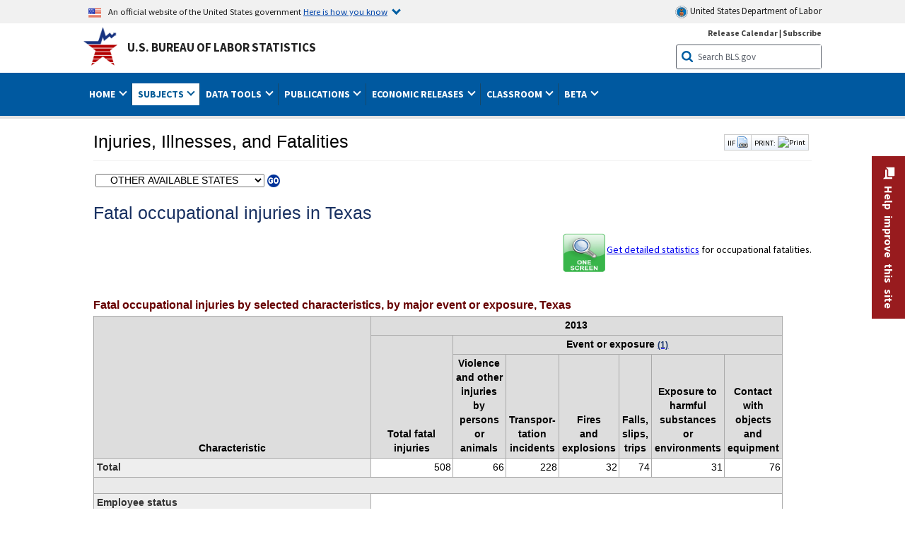

--- FILE ---
content_type: text/html
request_url: https://www.bls.gov/iif/state-data/archive/fatal-occupational-injuries-in-texas-2013.htm
body_size: 26920
content:
         
		
		
	
            	
				
								    	
				
		    		        	        <!DOCTYPE html>
<html lang="en-us">
<head>
<title>Fatal occupational injuries in Texas</title>
<!-- ****************************************** Begin META TAGS ********************************************* -->
	<!-- START include/global/head.stm -->
	<script id="_fed_an_ua_tag" src="https://dap.digitalgov.gov/Universal-Federated-Analytics-Min.js?agency=DOL&subagency=BLS&yt=true"></script>

	<script src="/javascripts/jquery-latest.js"></script>
	<script src="/javascripts/bls-latest.js"></script>
	<script src="/javascripts/jquery-tools.js"></script>
	<script src="/javascripts/jquery-migrate-1.2.1.min.js"></script>
	
	<link rel="stylesheet" href="/assets/bootstrap/latest/bootstrap.min.css">
	<script src="/assets/bootstrap/latest/popper.min.js"></script>
	<script src="/assets/bootstrap/latest/bootstrap.min.js"></script>


	<link rel="stylesheet" type="text/css" href="/stylesheets/bls_combined.css">
	<link rel="stylesheet" type="text/css" href="/stylesheets/bls_content.css">
	<link rel="stylesheet" type="text/css" href="/stylesheets/bls_tables.css">
	<link rel="stylesheet" type="text/css" href="/stylesheets/jquery-tools.css">
	<link rel="stylesheet" type="text/css" href="/stylesheets/bls_nr.css">
    <!--[if lt IE 9]>
		<link href="/stylesheets/ie8-styles.css" media="all" rel="Stylesheet" type="text/css"> 
	<![endif]-->
	<!--[if lt IE 8]>
		<link href="/stylesheets/ie7-styles.css" media="all" rel="Stylesheet" type="text/css"> 
	<![endif]-->
	<!--[if lt IE 7]>
		<link href="/stylesheets/ie6-styles.css" media="all" rel="Stylesheet" type="text/css"> 
		<style>
		body {
			behavior:url(/stylesheets/csshover2.htc);
		}
		</style>			
	<![endif]-->
	<!--[if IE]>
		<style>
		body {
			font-size: expression(1 / (screen.deviceXDPI / 96) * 84 + '%');
		}
		</style>	
	<![endif]-->
	<noscript>
	<link rel="stylesheet" type="text/css" href="/stylesheets/bls_noscript.css">
	</noscript>
	<!--  This means that the browser will (probably) render the width of the page at the width of its own screen. -->
	<meta name="viewport" content="width=device-width, initial-scale=1">

	<meta http-equiv="x-ua-compatible" content="IE=Edge" />
    <meta property="og:image" content="https://www.bls.gov/images/bls_emblem_2016.png" />
	<meta property="og:image:alt" content="BLS Logo">
	<meta name="robots" content="index, follow">
	<meta property="og:locale" content="en_US">
	<meta property="og:site_name" content="Bureau of Labor Statistics">
		<style>
			td.gsc-table-cell-thumbnail{
			display:none !important;
			}
		</style>
	<link rel="apple-touch-icon" sizes="180x180" href="/apple-touch-icon.png" />
	<link rel="icon" type="image/png" href="/favicon-32x32.png" sizes="32x32" />
	<link rel="icon" type="image/png" href="/favicon-16x16.png" sizes="16x16" />
	<link rel="manifest" href="/manifest.json" />
	<link rel="mask-icon" href="/safari-pinned-tab.svg" color="#5bbad5" />
	<meta name="theme-color" content="#ffffff" />
    <!-- END include/global/head.stm -->

	<meta name="agency" content="BLS" />
	<meta name="audience" content="general" />
<meta name="subagency" content="BLS: Compensation and Working Conditions">
<meta name="program" content="BLS: Compensation and Working Conditions: Injuries, Illnesses, and Fatalities">
<meta name="subject" content="Statistics: Safety and health: Fatalities, Statistics: Safety and health: Injuries and Illnesses">
<meta name="date" content="08/12/2013">
<!-- ****************************************** End META TAGS *********************************************** -->
</head>
<body><!-- ****************************************** Begin HEADER ************************************************ --><!--no_index_start-->

<!-- DOL BANNER BEGIN -->
<!-- Header Filename: \include\iif\iif_header2.txt-->

<!-- DOL BANNER START -->
<header > <!-- Header is closed at the end of BLS banner -->
		<a class="skiplink" href="#startcontent">Skip to Content</a>

		<div id="usa-banner-wrapper">
<div id="usa-banner" class="bootstrap standard-width">
	<div class="content">
	<div class="USA-flag-link">
	<img src="https://www.dol.gov/themes/opa_theme/img/flag-favicon-57.png" alt="U.S. flag">
	<p>An official website of the United States government 
	  
	<button type="button" data-toggle="collapse" data-target="#usaBanner" aria-expanded="false" aria-controls="usaBanner">Here is how you know <span class="oi" data-glyph="chevron-bottom"></span></button>
	</p>
	</div>
		<a href="https://www.dol.gov/" id="dolHolder" class="dolHolder" target="_blank"><img src="https://www.dol.gov/themes/opa_theme/img/logo-primary.svg" alt="Department of Labor Logo"/>  United States Department of Labor</a>
	</div>
	
	<div class="collapse " id="usaBanner">	
	<div class="row">
	<div class="col-md-6">
		<img src="https://www.dol.gov/themes/opa_theme/img/icon-dot-gov.svg" alt="Dot gov">

		<p>
			<strong>The .gov means it's official.</strong>
			<br> Federal government websites often end in .gov or .mil. Before sharing sensitive information,
			make sure you're on a federal government site.
		</p>
	</div>

	<div class="col-md-6">
	<img class="usa-banner-icon usa-media_block-img" src="https://www.dol.gov/themes/opa_theme/img/icon-https.svg" alt="Https">
	
		<p>
			<strong>The site is secure.</strong>
			<br> The
			<strong>https://</strong> ensures that you are connecting to the official website and that any
			information you provide is encrypted and transmitted securely.
		</p>
	</div>
	</div>
	</div>		
</div>
</div>



<!-- DOL BANNER END -->



<!-- DOL BANNER END -->
<!-- BLS BANNER BEGIN -->

<div id="bls-banner-wrapper">
<div id="top"></div>
		<div class="bootstrap standard-width">
<div>
  <div id="bls-banner" class="row">
    <div id="bls-banner-emblem" class="col-sm-12 col-md-7">
      <a href="https://www.bls.gov/">U.S. Bureau of Labor Statistics</a>
    </div>
    <div id="bls-banner-right" class="col-sm-12 col-md-5 d-none d-md-block">
<div id="bls-banner-links"><a href="/schedule/news_release/">Release Calendar</a> | <a href="javascript:window.open('https://public.govdelivery.com/accounts/USDOLBLS/subscriber/new ','Popup','width=800,height=500,toolbar=no,scrollbars=yes,resizable=yes'); void('');" onclick="window.status='Subscribe'; return true" onmouseover="window.status='Subscribe'; return true" onmouseout="window.status=''; return true" id="social-email-1" title="Subscribe to BLS E-mail Updates" aria-label="Subscribe to BLS E-mail Updates">Subscribe</a></div> 
      <div id="bls-banner-search1" class="bls-banner-search">
        <form method="get" action="/search/query">
		  <label for="bls-banner-search-submit1" class="invisible">Search button</label>
          <input type="image" src="/images/buttons/search_button_blue_16.png" name="term" id="bls-banner-search-submit1" alt="BLS Search Submit" title="Submit" >
		  <label for="bls-banner-search-input1" class="invisible">Search:</label>
          <input name="query" type="text" id="bls-banner-search-input1" value="Search BLS.gov" title="Search Input" onclick="this.value=''; this.onclick = null;">

        </form>
      </div>
    </div>
    <div class="clearfloat"></div>
  </div>
</div>
</div>
</div>
</header> <!-- Header is opened at the begining of DOL banner -->

<!-- BLS BANNER END -->
<!-- MAIN NAV BEGIN -->

<div id="main-nav-wrapper">
	<div id="main-nav-container">
		<div>
			<div class="bootstrap standard-width">
<nav aria-label="top-level navigation menu" class="navbar navbar-expand-md">
  
  
   <button class="navbar-toggler" type="button" data-toggle="collapse" data-target="#navbarSupportedContent" aria-controls="navbarSupportedContent" aria-expanded="false" aria-label="Toggle navigation menu">
    <span class="navbar-toggler-icon">Menu</span>
  </button>
  <div class="collapse navbar-collapse" id="navbarSupportedContent">
  


<ul class="nojs navbar-nav mr-auto">
     <li class="dropdownSearch"><div id="bls-banner-search" class="dropdown-search">
        <form method="get" action="/search/query">
		  <label for="bls-banner-search-submit" class="invisible">Search button</label>
          <input type="image" src="/images/buttons/search_button_blue_20.png" name="term" id="bls-banner-search-submit" alt="BLS Search Submit" title="Submit">
		  <label for="bls-banner-search-input" class="invisible">Search:</label>
          <input name="query" type="text" id="bls-banner-search-input" value="Search BLS.gov" title="Search Input" onclick="this.value=''; this.onclick = null;">

        </form>
      </div>
	
	  <div class="bls-banner-links-mob"><a href="/schedule/news_release/">Release Calendar</a> | <a href="javascript:window.open('https://public.govdelivery.com/accounts/USDOLBLS/subscriber/new ','Popup','width=800,height=500,toolbar=no,scrollbars=yes,resizable=yes'); void('');" onclick="window.status='Subscribe'; return true" onmouseover="window.status='Subscribe'; return true" onmouseout="window.status=''; return true" id="social-email-2" title="Subscribe to BLS E-mail Updates" aria-label="Subscribe to BLS E-mail Updates">Subscribe</a></div>
	</li>
    <li class="nav-item dropdown"><a class="nav-link dropdown-toggle" href="https://www.bls.gov/" id="navbarDropdown1" role="button" data-toggle="dropdown" aria-haspopup="true" aria-expanded="false">Home <span class="circle-arrow"></span></a>
        <div class="dropdown-menu" aria-labelledby="navbarDropdown1"><!-- ********************************************** Begin Home Tab LIST ****************************************** -->
<!-- 1st column -->
<div class="main-nav-submenu" id="submenu-home">
	<ul class="main-nav-submenu-inn">
	
		<li class="heading"><a href="/bls/about-bls.htm" aria-label="About BLS">About BLS</a></li>
		<li><a href="/bls/history/home.htm" aria-label="BLS History">History</a></li>	
		<li><a href="/bls/senior_staff/home.htm" aria-label="Our Leadership">Our Leadership</a></li>
		<li><a href="/bls/bls_budget_and_performance.htm" aria-label="Budget and Performance">Budget and Performance</a></li>		
		<li><a href="/bls/faqs.htm" aria-label="Questions and Answers">Questions and Answers</a></li>	
		<li><a href="/bls/topicsaz.htm" aria-label="A-Z Index">A-Z Index</a></li>	
		<li><a href="/bls/glossary.htm" aria-label="Glossary">Glossary</a></li>	
		<li><a href="/bls/bls-speakers/" aria-label="BLS Speakers Available">BLS Speakers Available</a></li>
		<li><a href="/errata/" aria-label="Errata">Errata</a></li>  				
		<li><a href="/bls/contact.htm" aria-label="Contact BLS">Contact BLS</a></li>	

	</ul>	
	<!-- 2nd column -->	
<ul class="main-nav-submenu-inn">	
		<li class="heading"><a href="/bls/overview.htm" aria-label="Overview of BLS Statistics">Overview of BLS Statistics</a></li>
		<li><a href="/information-guide/home.htm" aria-label="Guide to Programs & Services">Guide to Programs &amp; Services</a></li>
		<li><a href="/bls/demographics.htm" aria-label="Demographics Data">Demographics</a></li>
		<li><a href="/bls/industry.htm" aria-label="Statistics by Industries">Industries</a></li>
		<li><a href="/bls/business.htm" aria-label="Statistics on Business Costs">Business Costs</a></li>
		<li><a href="/bls/occupation.htm" aria-label="Statistics by Occupations">Occupations</a></li>
		<li><a href="/bls/geography.htm" aria-label="Statistics by Geography">Geography</a></li>	
	
	</ul>
	<!-- 3rd column -->
	<ul class="main-nav-submenu-inn">
		<li class="heading"><a href="/audience/" aria-label="Resources For">Resources For</a></li>
		<li><a href="/audience/business.htm" aria-label="Resources for Business Leaders">Business Leaders</a></li>
		<li><a href="/audience/consumers.htm" aria-label="Resources for Consumers">Consumers</a></li>
		<li><a href="/audience/developers.htm" aria-label="Developers site">Developers</a></li>
		<li><a href="/audience/economists.htm" aria-label="Economists or Economic Analyst">Economists</a></li>
		<li><a href="/audience/investors.htm" aria-label="Resources for Financial Investors">Investors</a></li>
		<li><a href="/audience/jobseekers.htm" aria-label="Resources for Jobseekers">Jobseekers</a></li>
		<li><a href="/audience/media.htm" aria-label="Media">Media</a></li>
		<li><a href="/audience/policy.htm" aria-label="Resources for Public Policymakers">Public Policymakers</a></li>
		<li><a href="/audience/researcher.htm" aria-label="Researcher">Researcher</a></li>		
		<li><a href="/audience/students.htm" aria-label="Resources for Students & Teachers">Students &amp; Teachers</a></li>
		<li><a href="/respondents/" aria-label="Survey Respondents">Survey Respondents</a></li>
	</ul>
</div>

<!-- ***********************************************End Home Tab LIST ******************************************** --> 

</div>
    </li>
    <li class="nav-item dropdown active"><a class="nav-link dropdown-toggle" href="/bls/proghome.htm" id="navbarDropdown2" role="button" data-toggle="dropdown" aria-haspopup="true" aria-expanded="false">Subjects <span class="circle-arrow"></span></a>
        <div class="dropdown-menu" aria-labelledby="navbarDropdown2"><!-- ************************************* Begin SUBJECTS TAB list ****************************************** -->
<!-- 1st column -->
<div class="main-nav-submenu" id="submenu-programs">
	<ul class="main-nav-submenu-inn">
		<li class="heading"><a href="/bls/inflation.htm" aria-label="Statistics on Inflation & Prices">Inflation &amp; Prices</a></li>
		<li><a href="/cpi/" aria-label="Consumer Price Index ">Consumer Price Index</a></li>
		<li><a href="/ppi/" aria-label="Producer Price Indexes">Producer Price Indexes</a></li>
		<li><a href="/mxp/" aria-label="Import/Export Price Indexes">Import/Export Price Indexes</a></li>
		<li><a href="/bls/escalation.htm" aria-label="Contract Escalation">Contract Escalation</a></li>
		<li><a href="/pir/" aria-label="Price Index Research">Price Index Research</a></li>
		<li class="heading"><a href="/bls/wages.htm" aria-label="Statistics on Pay & Benefits">Pay &amp; Benefits</a></li>
		<li><a href="/eci/" aria-label="Employment Cost Index">Employment Cost Index</a></li>
		<li><a href="/ecec/home.htm" aria-label="Employer Costs for Employee Compensation">Employer Costs for Employee Compensation</a></li>
						<li><a href="/oes/" aria-label="Wage Data by Occupation">Wage Data by Occupation</a></li>
		<li><a href="/cps/earnings.htm#demographics" aria-label="Earnings by Demographics">Earnings by Demographics</a></li>
		<li><a href="/ces/" aria-label="Earnings by Industry">Earnings by Industry</a></li>
		<li><a href="https://www.bls.gov/cew/" aria-label="County Wages">County Wages</a></li>  <!--full path is needed since they have a folder on the data server-->
		<li><a href="/ebs/" aria-label="Employee Benefits Survey">Benefits</a></li>
		<li><a href="/mwe/" aria-label="Modeled Wage Estimates">Modeled Wage Estimates</a></li>		
		<li><a href="/crp/" aria-label="Compensation Research & Program Development">Compensation Research</a></li>
		<li><a href="/wsp/" aria-label="Strikes & Lockouts">Strikes &amp; Lockouts </a></li>
		<li><a href="/wrp/" aria-label="Wage Records from Unemployment Insurance">Wage Records from Unemployment Insurance</a></li>
		<li class="heading"><a href="/ors/" aria-label="Occupational Requirements Survey">Occupational Requirements</a></li>		
	</ul>
	<!-- 2nd column -->
	<ul class="main-nav-submenu-inn">
		<li class="heading"><a href="/bls/unemployment.htm" aria-label="Statistics on Unemployment">Unemployment</a></li>
		<li><a href="/cps/" aria-label="National Unemployment Rate">National Unemployment Rate </a></li>
		<li><a href="/lau/" aria-label="State & Local Unemployment Rates">State &amp; Local Unemployment Rates </a></li>
		<li><a href="/ers/" aria-label="Unemployment Research">Unemployment Research</a></li>
		<li class="heading"><a href="/bls/employment.htm" aria-label="Statistics on Employment">Employment</a></li>
		<li><a href="/ces/" aria-label="National Employment Statistics">National Employment </a></li>
		<li><a href="/sae/" aria-label="State & Local Employment, Hours, and Earnings">State &amp; Local Employment </a></li>
		<li><a href="https://www.bls.gov/cew/" aria-label="County Employment">County Employment </a></li> <!--full path is needed since they have a folder on the data server-->
		<li><a href="/cps/" aria-label="Worker Characteristics">Worker Characteristics </a></li>
		<li><a href="/air/" aria-label="American Indian Report">American Indian Report</a></li>
		<li><a href="/emp/" aria-label="Employment Projections">Employment Projections </a></li>
		<li><a href="/jlt/" aria-label="Job Openings & Labor Turnover Survey">Job Openings &amp; Labor Turnover Survey </a></li>
		<li><a href="/brs/" aria-label="Business Response Survey">Business Response Survey</a></li>
		<li><a href="/oes/" aria-label="Employment by Occupation">Employment by Occupation </a></li>
		<li><a href="/nls/" aria-label="Work Experience Over Time">Work Experience Over Time </a></li>
		<li><a href="/bdm/" aria-label="Business Employment Dynamics">Business Employment Dynamics </a></li>
		<li><a href="/fdi/" aria-label="Foreign Direct Investment">Foreign Direct Investment </a></li>
		<li><a href="/ers/" aria-label="Employment Research and Program Development">Employment Research</a></li>
		<li class="heading"><a href="/iif/" aria-label="Workplace Injuries, Illnesses, and Fatalities">Workplace Injuries</a></li>
	</ul>
	<!-- 3rd column -->
	<ul class="main-nav-submenu-inn">
		<li class="heading"><a href="/bls/productivity.htm" aria-label="Productivity Statistics">Productivity</a></li>
		<li><a href="/productivity/" aria-label="Labor and Total Factor Productivity">Labor and Total Factor Productivity</a></li>
		<li><a href="/dpr/" aria-label="Productivity Research and Program Development">Productivity Research</a></li>
		<li class="heading"><a href="/bls/spending.htm" aria-label="Statistics on Spending & Time Use">Spending &amp; Time Use</a></li>
		<li><a href="/cex/" aria-label="Consumer Expenditures Surveys">Consumer Expenditures </a></li>
		<li><a href="/tus/" aria-label="How Americans Spend Time Survey">How Americans Spend Time</a></li>			
		<li class="heading"><a href="/bls/international.htm" aria-label="International Data and Technical Cooperation">International</a></li>
		<li><a href="/itc/" aria-label="International Technical Cooperation">International Technical Cooperation</a></li>
		<li><a href="/mxp/" aria-label="Import/Export Price Indexes">Import/Export Price Indexes</a></li>
		<li class="heading"><a href="/regions/" aria-label="Geographic Information">Geographic Information</a></li>
		<li><a href="/regions/northeast/" aria-label="Northeast (Boston-New York) Information Office">Northeast (Boston-New York)</a></li>
		<li><a href="/regions/mid-atlantic/" aria-label="Mid-Atlantic (Philadelphia) Information Office">Mid-Atlantic (Philadelphia)</a></li>
		<li><a href="/regions/southeast/" aria-label="Southeast (Atlanta) Information Office">Southeast (Atlanta)</a></li>
		<li><a href="/regions/midwest/" aria-label="Midwest (Chicago) Information Office">Midwest (Chicago)</a></li>
		<li><a href="/regions/southwest/" aria-label="Southwest (Dallas) Information Office">Southwest (Dallas)</a></li>
		<li><a href="/regions/mountain-plains/" aria-label="Mountain-Plains (Kansas City) Information Office">Mountain-Plains (Kansas City)</a></li>
		<li><a href="/regions/west/" aria-label="West (San Francisco) Information Office">West (San Francisco)</a></li>
	</ul>
</div>
<!-- **************************************End SUBJECT AREAS ******************************************** --> 
	</div>	
    </li>
    <li class="nav-item dropdown"><a class="nav-link dropdown-toggle" href="/data/" id="navbarDropdown3" role="button" data-toggle="dropdown" aria-haspopup="true" aria-expanded="false">Data Tools <span class="circle-arrow"></span></a>
        <div class="dropdown-menu" aria-labelledby="navbarDropdown3"><!-- ******************************************** Begin DATA TOOLS LIST ****************************************** -->
<div class="main-nav-submenu"  id="submenu-data">
    <ul class="main-nav-submenu-inn">
        <li class="heading"><a href="/data/tools.htm" aria-label="Data Retrieval Tools Databases, Tables & Calculators by Subject">Data Retrieval Tools</a></li>
		<li><a href="https://data.bls.gov/toppicks?code=&survey=bls" aria-label="BLS Popular Series Top Picks">BLS Popular Series</a></li>
		<li><a href="https://data.bls.gov/series-report" aria-label="Series Report">Series Report</a></li>
		<li><a href="/data/home.htm" aria-label="Top Picks, One Screen, Multi-Screen, and Maps" >Top Picks, One Screen, Multi-Screen, and Maps</a></li>
		<li><a href="https://data.bls.gov/dataQuery/search" aria-label="Data Finder">Data Finder</a></li>
		<li><a href="/developers/home.htm" aria-label="Public Data API Programming Interface">Public Data API</a></li>

    </ul>
    <!-- 2nd column -->
    <ul class="main-nav-submenu-inn">
        <li class="heading"><a href="/data/apps.htm" aria-label="Charts and Applications">Charts and Applications</a></li>
		<li><a href="/charts/home.htm" aria-label="Charts for Economic News Releases">Charts for Economic News Releases</a></li>	
		<li><a href="/data/inflation_calculator.htm" aria-label="CPI Inflation Calculator">CPI Inflation Calculator</a></li>	
		<li><a href="https://data.bls.gov/iirc/" aria-label="Injury and Illness Calculator">Injury and Illness Calculator</a></li>		
		<li><a href="https://data.bls.gov/apps/compensation-comparison-matrix/home.htm" aria-label="Pay Measure Comparison">Pay Measure Comparison</a></li>
		<li><a href="https://data.bls.gov/apps/demographic-comparison-matrix/home.htm" aria-label="Demographic Data Sources">Demographic Data Sources</a></li>
		<li><a href="https://data.bls.gov/apps/covid-dashboard/home.htm" aria-label="COVID-19 Economic Trends">COVID-19 Economic Trends</a></li>
		<li><a href="https://data.bls.gov/apps/industry-productivity-viewer/home.htm" aria-label="Industry Productivity Viewer" >Industry Productivity Viewer</a></li>
		<li><a href="https://data.bls.gov/cew/apps/data_views/data_views.htm#tab=Tables" aria-label="Employment and Wages Data Viewer">Employment and Wages Data Viewer</a></li>
		<li><a href="https://data.bls.gov/cew/apps/bls_naics/bls_naics_app.htm" aria-label="Industry Finder from the Quarterly Census of Employment and Wages">Industry Finder from the Quarterly Census of Employment and Wages</a></li>
	
    </ul>
	<!-- 3rd column -->
	<ul class="main-nav-submenu-inn">
	    <li class="heading"><a href="/data/tables.htm" aria-label="Customized Tables">Customized Tables</a></li>
		<li><a href="/eag/eag.us.htm" aria-label="U.S. Economy at a Glance">U.S. Economy at a Glance</a></li>
		<li><a href="/eag/home.htm" aria-label="Regions, States & Areas at a Glance">Regions, States &amp; Areas at a Glance</a></li>
		<li><a href="/iag/home.htm" aria-label="Industry at a Glance">Industry at a Glance</a></li>			
		<li><a href="https://download.bls.gov/pub/time.series/" aria-label="Text Files">Text Files</a></li>
		<li><a href="/data/#historical-tables" aria-label="Historical News Release Tables">News Release Tables</a></li>
		
		<li class="heading"><a href="/bls/moredata.htm" aria-label="More Sources of Data">More Sources of Data</a></li>
		<li><a href="/rda/home.htm" aria-label="Bureau of Labor Statistics Restricted Data Access">Restricted Data Access</a></li>
		<li><a href="/data/archived.htm" aria-label="Discontinued Databases">Discontinued Databases </a></li>
		<li><a href="/help/hlpform1.htm" aria-label="Questions & Answers regarding Bureau of Labor Statistics website data retrieval tools">Questions &amp; Answers</a></li>
		<li><a href="/help/notice.htm" aria-label="Special Notices">Special Notices </a></li>	
	</ul>
</div>
<!-- *********************************************End DATABASES and TOOLS LIST ******************************************** --></div>
    </li>
    <li class="nav-item dropdown"><a class="nav-link dropdown-toggle" href="/opub/" id="navbarDropdown4" role="button" data-toggle="dropdown" aria-haspopup="true" aria-expanded="false">Publications <span class="circle-arrow"></span></a>
        <div class="dropdown-menu" aria-labelledby="navbarDropdown4"><!-- ********************************************** Begin PUBLICATIONS LIST ****************************************** -->
<div class="main-nav-submenu"  id="submenu-pubs">    
    <ul class="main-nav-submenu-inn"> 
		<li class="heading"><a href="/opub/" aria-label="Latest Publications">Latest Publications</a></li>
		<li><a href="/opub/ted/" aria-label="The Economics Daily">The Economics Daily</a></li>
		<li><a href="/opub/mlr/" aria-label="Monthly Labor Review">Monthly Labor Review</a></li>
		<li><a href="/opub/btn/" aria-label="Beyond the Numbers">Beyond the Numbers</a></li>
		<li><a href="/spotlight/" aria-label="Spotlight on Statistics">Spotlight on Statistics</a></li>
		<li><a href="/opub/reports" aria-label="Bureau of Labor Statistics Reports">Reports</a></li>
		<li><a href="/blog/" aria-label="Commissioner's Corner">Commissioner's Corner</a></li>
		<li><a href="/video/" aria-label="Videos">Videos</a></li>
		<li><a href="/careeroutlook/" aria-label="Career Outlook">Career Outlook</a></li>		
    </ul>
    <!-- 2nd column -->
    <ul class="main-nav-submenu-inn">
		<li><a href="/ooh/" aria-label="Occupational Outlook Handbook">Occupational Outlook Handbook</a></li>
		<li><a href="/opub/geographic-profile/" aria-label="Geographic Profile">Geographic Profile</a></li>
		<li><a href="/opub/hom/" aria-label="Handbook of Methods">Handbook of Methods</a></li>
		<li><a href="/osmr/research-papers/" aria-label="Research Papers - Office of Survey Methods Research">Research Papers</a></li>
		<li><a href="/opub/copyright-information.htm" aria-label="Copyright Information">Copyright Information</a></li>
		<li><a href="/opub/opbinfo.htm" aria-label="Contact & Help">Contact &amp; Help </a></li>
		<li><a href="/opub/update.htm" aria-label="Weekly Update">Weekly Update</a></li>		
    </ul>
</div>
<!-- ***********************************************End PUBLICATIONS LIST ******************************************** --> </div>
    </li>
    <li class="nav-item dropdown"><a class="nav-link dropdown-toggle" href="/bls/newsrels.htm" id="navbarDropdown5" role="button" data-toggle="dropdown" aria-haspopup="true" aria-expanded="false">Economic Releases <span class="circle-arrow"></span></a>
        <div class="dropdown-menu" aria-labelledby="navbarDropdown5"><!-- ********************************************** Begin ECONOMIC RELEASES LIST ****************************************** -->
<!-- 1st column -->

<div class="main-nav-submenu" id="submenu-news">
    <ul class="main-nav-submenu-inn">
        <li class="heading"><a href="/bls/newsrels.htm#latest-releases" aria-label="Latest Releases">Latest Releases</a></li>
		<li class="heading"><a href="/bls/newsrels.htm#major" aria-label="Major Economic Indicators">Major Economic Indicators</a></li>
		<li class="heading"><a href="/schedule/news_release/" aria-label="Schedules for news Releases">Schedules for news Releases</a></li>
		<li><a href="/schedule/" aria-label="Release Calendar By Month">By Month</a></li>
		<li><a href="/schedule/schedule/by_prog/all_sched.htm" aria-label="Release Calendar By News Release">By News Release</a></li>
		<li><a href="/schedule/news_release/current_year.asp" aria-label="Release Calendar Current Year">Current Year</a></li>
		<li><a href="/bls/archived_sched.htm" aria-label="Schedules for Selected Bureau of Labor Statistics Economic News Releases for Prior Years">Prior Years</a></li>
		<li class="heading"><a href="/bls/news-release/" aria-label="Archived News Releases">Archived News Releases</a></li>
    </ul>
    <!-- 2nd column -->
    <ul class="main-nav-submenu-inn">
        <li class="heading"><a href="/bls/newsrels.htm#OEUS" aria-label="Employment & Unemployment">Employment &amp; Unemployment</a></li>
		<li><a href="/bls/newsrels.htm#OEUS" aria-label="Monthly">Monthly</a></li>
		<li><a href="/bls/newsrels.htm#OEUS" aria-label="Quarterly, annual, and other">Quarterly, annual, and other</a></li>
		<li class="heading"><a href="/bls/newsrels.htm#OPLC" aria-label="Inflation & Prices"> Inflation &amp; Prices</a></li>
		<li class="heading"><a href="/bls/newsrels.htm#OCWC" aria-label="Pay & Benefits & Workplace Injuries">Pay &amp; Benefits &amp; Workplace Injuries</a></li>
		<li class="heading"><a href="/bls/newsrels.htm#OPT" aria-label="Productivity & Technology">Productivity &amp; Technology</a></li>
		<li class="heading"><a href="/bls/newsrels.htm#OEP" aria-label="Employment Projections">Employment Projections</a></li>
		<li class="heading"><a href="/bls/newsrels.htm#NEWS" aria-label="Regional News Releases">Regional News Releases</a></li>
    </ul>
</div></div>
    </li>
    <li class="nav-item dropdown"><a class="nav-link dropdown-toggle" href="/k12/" id="navbarDropdown6" role="button" data-toggle="dropdown" aria-haspopup="true" aria-expanded="false">Classroom <span class="circle-arrow"></span></a>
        <div class="dropdown-menu" aria-labelledby="navbarDropdown6"><!-- ********************************************** Begin Students Tab LIST ****************************************** -->
<div class="main-nav-submenu" id="submenu-students">
	<ul class="main-nav-submenu-inn">
		<li class="heading"><a href="/k12/" aria-label="K-12 Student & Teacher Resources">K-12 Student &amp; Teacher Resources</a></li>		
        <li><a href="/k12/games/" aria-label="Games & Quizzes">Games &amp; Quizzes</a></li>
		<li><a href="/k12/students/" aria-label="Student's Desk">Student&apos;s Desk</a></li>
		<li><a href="/k12/teachers/" aria-label="Teacher's Desk">Teacher&apos;s Desk</a></li>
		<li><a href="/k12/faq.htm" aria-label="Questions & Answers">Questions &amp; Answers</a></li>
    </ul>
</div>
<!-- ***********************************************End Students Tab LIST ******************************************** --></div>
    </li>
    <li class="nav-item dropdown"><a class="nav-link dropdown-toggle" href="/beta/" id="navbarDropdown7" role="button" data-toggle="dropdown" aria-haspopup="true" aria-expanded="false">Beta <span class="circle-arrow"></span></a>
        <div class="dropdown-menu" aria-labelledby="navbarDropdown7"><!-- ***********************************************Start BETA LIST ******************************************** -->

<div class="main-nav-submenu" id="submenu-beta">
  <ul class="main-nav-submenu-inn">
    <li class="heading"><a href="/beta/redesigned-news-releases.htm" aria-label="Redesigned News Releases">Redesigned News Releases</a></li>
  </ul>
</div>
<!-- ***********************************************End BETA LIST ******************************************** --></div>
    </li>
</ul>


  </div>
</nav>
</div>

		</div>
		<div class="clearfloat"></div>
	</div>
</div>


<!-- MAIN NAV END -->



<!-- WRAPPER TOP BEGIN -->

	<div id="wrapper-outer" role="main">
		<div id="wrapper">
			<div id="container">

<!-- WRAPPER TOP END -->
<!-- SUBDOMAIN TITLE TOP BEGIN -->

				<div id="subdomain-title">
					<span id="subdomain-title-text" role="heading" aria-level="1">
					

<!-- SUBDOMAIN TITLE TOP END -->

<!-- SUBDOMAIN TITLE BEGIN -->

<!--no_index_end-->

Injuries, Illnesses, and Fatalities

<!--no_index_start-->

<!-- SUBDOMAIN TITLE END -->

<!-- SUBDOMAIN TITLE MIDDLE BEGIN -->

		</span>		
<div class="article-tools-box-container">
	<div class="article-tools-box social-media" style="margin: 8px 0px 0px 4px;" >
       <span class="social-media">
            SHARE ON:
           <a href="javascript:void(0);" class="share_facebook"><img alt="share on facebook" src="/images/icons/facebook.png" title="Facebook" /></a>
           <a href="javascript:void(0);" class="share_twitter"><img alt="share on twitter" src="/images/icons/twitter.png" title="Twitter" /></a>
           <a href="javascript:void(0);" class="share_linkedin"><img alt="share on linkedin" src="/images/icons/linkedin.png" title="LinkedIn" /></a>
           <!--<a href="javascript:void(0);" class="share_googleplus"><img src="/images/icons/google.png" title="Google Plus" /></a>-->
         </span>
    </div>
	<div class="article-tools-box" style="margin-right: 4px;">
		<a href="https://data.bls.gov/cgi-bin/print.pl/iif/state-data/archive/fatal-occupational-injuries-in-texas-2013.htm">PRINT:<img src="/images/icons/icon_small_printer.gif" alt="Print" width="16" height="16" style="padding-left:3px"></a>
	</div>
</div>


<!-- SUBDOMAIN TITLE MIDDLE END -->

<div class="bootstrap"> <!-- begin bootstrap div -->
  <div class="article-tools-box"><a href="#modal-box" data-toggle="modal">IIF <img src="/images/icons/icon_small_link.gif" alt="IIF Program Links" ></a></div>
  <div id="modal-box" class="modal fade" tabindex="-1" role="dialog" aria-labelledby="progModalCenterTitle" aria-hidden="true">
    <div class="modal-dialog modal-dialog-centered" role="document">
      <div class="modal-content">
        <div class="modal-header">
          <span class="modal-title" id="progModalCenterTitle">Injuries, Illnesses, and Fatalities</span>
          <button type="button" class="close" data-dismiss="modal" aria-label="Close"> <span aria-hidden="true">&times;</span> </button>
        </div>
        <div class="modal-body">
          <ul class="modal-links">
            <li><a href="/iif/">IIF Homepage</a></li>
            <li><a href="/iif/overview/about-injuries-illnesses-and-fatalities.htm">IIF Overview</a></li>
            <li><a href="/iif/questions-and-answers.htm">IIF FAQs</a></li>
            <li><a href="/iif/contact/office-of-safety-health-and-working-conditions-contacts.htm">Contact IIF</a></li>
          </ul>
        </div>
        <div class="modal-footer">
          <button type="button" class="btn btn-primary" data-dismiss="modal">Close</button>
        </div>
      </div>
    </div>
  </div>
</div>
<!-- end bootstrap div --> 

<!-- SUBDOMAIN TITLE BOTTOM BEGIN -->

    
	</div> <!-- End Subdomain Title Div -->
	<div id="subdomain-title-border"></div>


<!-- SUBDOMAIN TITLE BOTTOM END -->



<!-- 1COL LAYOUT COL1 BEGIN -->	

	<div class="clearfloat" id="startcontent"></div>
	<div id="main-content-full-width" class="main-content">
		<div id="bodytext" class="verdana md">
		


<!-- 1COL LAYOUT COL1 END -->



<!--no_index_end-->

<!-- MAIN CONTENT BEGIN -->

<!-- ****************************************** End HEADER ************************************************** --><!-- *************************************** Begin 2013 RELATED LINKS  *************************************** --><table cellpadding="0" cellspacing="0" width="100%" vspace="0" hspace="0" border="0"> 
  	<tr>
      <td width="100%" height="1" colspan="5 align="right" bgcolor="#FFFFFF">
									   	<form method="GET" action="/asp/redirect.asp" class="breadcrumbs">
		  								<div align="RIGHT" class="sub2" style="width: 100%;" height: 20;">			   										
										<label for="regionalResources" class="invisible">Select a state</label>
 <select id="regionalResources" name="target" size=1" class="dropdown">  
										<option selected value="/iif/state-data/archive/fatal-occupational-injuries-index-2013.htm" class="menulabel1">&nbsp;&nbsp;&nbsp;&nbsp;<b>OTHER AVAILABLE STATES </b>&nbsp;&nbsp;&nbsp;&nbsp;</option>
										<option value="/iif/state-data/archive/fatal-occupational-injuries-in-alabama-2013.htm">Alabama </option> 
										<option value="/iif/state-data/archive/fatal-occupational-injuries-in-alaska-2013.htm">Alaska </option> 
										<option value="/iif/state-data/archive/fatal-occupational-injuries-in-arizona-2013.htm">Arizona </option>
										<option value="/iif/state-data/archive/fatal-occupational-injuries-in-arkansas-2013.htm">Arkansas </option>
										<option value="/iif/state-data/archive/fatal-occupational-injuries-in-california-2013.htm">California </option>
										<option value="/iif/state-data/archive/fatal-occupational-injuries-in-colorado-2013.htm">Colorado </option>
										<option value="/iif/state-data/archive/fatal-occupational-injuries-in-connecticut-2013.htm">Connecticut </option>
										<option value="/iif/state-data/archive/fatal-occupational-injuries-in-delaware-2013.htm">Delaware </option>
										<option value="/iif/state-data/archive/fatal-occupational-injuries-in-district-of-columbia-2013.htm">District Of Columbia </option>
										<option value="/iif/state-data/archive/fatal-occupational-injuries-in-florida-2013.htm">Florida </option>
										<option value="/iif/state-data/archive/fatal-occupational-injuries-in-georgia-2013.htm">Georgia </option>

										<option value="/iif/state-data/archive/fatal-occupational-injuries-in-hawaii-2013.htm">Hawaii </option>
										<option value="/iif/state-data/archive/fatal-occupational-injuries-in-idaho-2013.htm">Idaho </option>
										<option value="/iif/state-data/archive/fatal-occupational-injuries-in-illinois-2013.htm">Illinois </option>
										<option value="/iif/state-data/archive/fatal-occupational-injuries-in-indiana-2013.htm">Indiana </option>
										<option value="/iif/state-data/archive/fatal-occupational-injuries-in-iowa-2013.htm">Iowa </option>
										<option value="/iif/state-data/archive/fatal-occupational-injuries-in-kansas-2013.htm">Kansas </option>
										<option value="/iif/state-data/archive/fatal-occupational-injuries-in-kentucky-2013.htm">Kentucky </option>
										<option value="/iif/state-data/archive/fatal-occupational-injuries-in-louisiana-2013.htm">Louisiana </option>
										<option value="/iif/state-data/archive/fatal-occupational-injuries-in-maine-2013.htm">Maine </option>
										<option value="/iif/state-data/archive/fatal-occupational-injuries-in-maryland-2013.htm">Maryland </option>
										<option value="/iif/state-data/archive/fatal-occupational-injuries-in-massachusetts-2013.htm">Massachusetts </option>
										<option value="/iif/state-data/archive/fatal-occupational-injuries-in-michigan-2013.htm">Michigan </option>
										<option value="/iif/state-data/archive/fatal-occupational-injuries-in-minnesota-2013.htm">Minnesota </option>
										<option value="/iif/state-data/archive/fatal-occupational-injuries-in-mississippi-2013.htm">Mississippi </option>
										<option value="/iif/state-data/archive/fatal-occupational-injuries-in-missouri-2013.htm">Missouri </option>
										<option value="/iif/state-data/archive/fatal-occupational-injuries-in-montana-2013.htm">Montana </option>
										<option value="/iif/state-data/archive/fatal-occupational-injuries-in-nebraska-2013.htm">Nebraska </option>
										<option value="/iif/state-data/archive/fatal-occupational-injuries-in-nevada-2013.htm">Nevada </option>
										<option value="/iif/state-data/archive/fatal-occupational-injuries-in-new-hampshire-2013.htm">New Hampshire </option>
										<option value="/iif/state-data/archive/fatal-occupational-injuries-in-new-jersey-2013.htm">New Jersey </option>
										<option value="/iif/state-data/archive/fatal-occupational-injuries-in-new-mexico-2013.htm">New Mexico </option>
										<option value="/iif/state-data/archive/fatal-occupational-injuries-in-new-york-state-including-new-york-city-2013.htm">New York (including N.Y.C)</option>
										<option value="/iif/state-data/archive/fatal-occupational-injuries-in-new-york-2013.htm">&nbsp;&nbsp;New York (except N.Y.C) </option>
										<option value="/iif/state-data/archive/fatal-occupational-injuries-in-new-york-city-2013.htm">&nbsp;&nbsp;New York City</option>
										<option value="/iif/state-data/archive/fatal-occupational-injuries-in-north-carolina-2013.htm">North Carolina </option>
										<option value="/iif/state-data/archive/fatal-occupational-injuries-in-north-dakota-2013.htm">North Dakota </option>
										<option value="/iif/state-data/archive/fatal-occupational-injuries-in-ohio-2013.htm">Ohio </option>
										<option value="/iif/state-data/archive/fatal-occupational-injuries-in-oklahoma-2013.htm">Oklahoma </option>
										<option value="/iif/state-data/archive/fatal-occupational-injuries-in-oregon-2013.htm">Oregon </option>
										<option value="/iif/state-data/archive/fatal-occupational-injuries-in-pennsylvania-2013.htm">Pennsylvania </option>
										<option value="/iif/state-data/archive/fatal-occupational-injuries-in-puerto-rico-2013.htm">Puerto Rico </option>
										<option value="/iif/state-data/archive/fatal-occupational-injuries-in-rhode-island-2013.htm">Rhode Island </option>
										<option value="/iif/state-data/archive/fatal-occupational-injuries-in-south-carolina-2013.htm">South Carolina </option>
										<option value="/iif/state-data/archive/fatal-occupational-injuries-in-south-dakota-2013.htm">South Dakota </option>
										<option value="/iif/state-data/archive/fatal-occupational-injuries-in-tennessee-2013.htm">Tennessee </option>
										<option value="/iif/state-data/archive/fatal-occupational-injuries-in-texas-2013.htm">Texas </option>
										<option value="/iif/state-data/archive/fatal-occupational-injuries-in-utah-2013.htm">Utah </option>
										<option value="/iif/state-data/archive/fatal-occupational-injuries-in-vermont-2013.htm">Vermont </option>
										<option value="/iif/state-data/archive/fatal-occupational-injuries-in-virginia-2013.htm">Virginia </option>
										<option value="/iif/state-data/archive/fatal-occupational-injuries-in-washington-2013.htm">Washington </option>
										<option value="/iif/state-data/archive/fatal-occupational-injuries-in-west-virginia-2013.htm">West Virginia </option>
										<option value="/iif/state-data/archive/fatal-occupational-injuries-in-wisconsin-2013.htm">Wisconsin </option>
										<option value="/iif/state-data/archive/fatal-occupational-injuries-in-wyoming-2013.htm">Wyoming </option>
										</select>		  
										<input id="map" name="map" alt="go" type="Image" align="ABSMIDDLE" src="/images/go.gif" border="0" width="20" height="18">							
                                        <label class="hidden" for="map">map:</label>
										</form>
								   <!-- end dropdown menu -->	
	</td>
  </tr> 
   </table> <!-- *************************************** End 2013 RELATED LINKS  ***************************************** --><!-- Begin Main Content --><h1>Fatal occupational injuries in Texas</h1>	<div class="link2pdq"><a href="https://data.bls.gov/PDQWeb/fw" target="new"><img src="/images/icons/icon_large_one_screen.gif" alt="Create Customized Tables (one screen)" width="64" height="56" border="0" align="middle">Get detailed statistics</a></a> for occupational fatalities. <br><br></div><table border="1" cellspacing="0" cellpadding="0" id="iiffw48demindocc" class="regular">



<caption><span class="tableTitle">Fatal occupational injuries by selected characteristics, by major event or exposure, Texas</span><caption>
<thead>

	<tr>
		<th class="stubhead" rowspan="3">Characteristic</th>
		<th class="stubhead" colspan="7">2013</th>
	</tr>
	<tr>
		<th class="stubhead" rowspan="2">Total fatal injuries</th>
		<th class="stubhead" colspan="6">Event or exposure <a href="#iiffw48demindocc.f.1"><span  title="Click to jump to footnotes at bottom of the table" class="footnoteid">(1)</span></a></th>
	</tr>
	<tr>
		<th class="stubhead">Violence<br />and other<br />injuries by<br />persons or<br />animals</th>
		<th class="stubhead">Transpor-<br />tation<br />incidents</th>
		<th class="stubhead">Fires<br />and<br />explosions</th>
		<th class="stubhead">Falls,<br />slips,<br />trips</th>
		<th class="stubhead">Exposure to<br />harmful<br />substances or<br />environments</th>
		<th class="stubhead">Contact<br />with objects<br />and<br />equipment</th>
	</tr>
</thead>

   
<tbody>
<tr>

<th id='iiffw48demindocc.r.1'><p class="sub0">Total</p></th>

<td> <span class="datavalue">508</span></td>
<td> <span class="datavalue">66</span></td>
<td> <span class="datavalue">228</span></td>
<td> <span class="datavalue">32</span></td>
<td> <span class="datavalue">74</span></td>
<td> <span class="datavalue">31</span></td>
<td> <span class="datavalue">76</span></td>
</tr>

<tr class='sep'><td class='separator' colspan='8'>&#160;</td></tr>

<tr>

<th id='iiffw48demindocc.r.2'><p class="sub0">Employee status</p></th>

<td colspan="7">&#160;</td>
</tr>

<tr class="greenbar">

<th id='iiffw48demindocc.r.2.1' headers="iiffw48demindocc.r.2"><p class="sub1">Wage and salary <a href="#iiffw48demindocc.f.2"><span  title="Click to jump to footnotes at bottom of the table" class="footnoteid">(2)</span></a> </p></th>

<td> <span class="datavalue">448</span></td>
<td> <span class="datavalue">48</span></td>
<td> <span class="datavalue">213</span></td>
<td> <span class="datavalue">31</span></td>
<td> <span class="datavalue">61</span></td>
<td> <span class="datavalue">28</span></td>
<td> <span class="datavalue">66</span></td>
</tr>

<tr>

<th id='iiffw48demindocc.r.2.2' headers="iiffw48demindocc.r.2"><p class="sub1">Self-employed <a href="#iiffw48demindocc.f.3"><span  title="Click to jump to footnotes at bottom of the table" class="footnoteid">(3)</span></a> </p></th>

<td> <span class="datavalue">60</span></td>
<td> <span class="datavalue">18</span></td>
<td> <span class="datavalue">15</span></td>
<td>&#160;</td>
<td> <span class="datavalue">13</span></td>
<td> <span class="datavalue">3</span></td>
<td> <span class="datavalue">10</span></td>
</tr>

<tr class='sep'><td class='separator' colspan='8'>&#160;</td></tr>

<tr>

<th id='iiffw48demindocc.r.3'><p class="sub0">Gender</p></th>

<td colspan="7">&#160;</td>
</tr>

<tr class="greenbar">

<th id='iiffw48demindocc.r.3.1' headers="iiffw48demindocc.r.3"><p class="sub1">Women</p></th>

<td> <span class="datavalue">23</span></td>
<td> <span class="datavalue">9</span></td>
<td> <span class="datavalue">7</span></td>
<td> <span class="datavalue">1</span></td>
<td> <span class="datavalue">6</span></td>
<td>&#160;</td>
<td>&#160;</td>
</tr>

<tr>

<th id='iiffw48demindocc.r.3.2' headers="iiffw48demindocc.r.3"><p class="sub1">Men</p></th>

<td> <span class="datavalue">485</span></td>
<td> <span class="datavalue">57</span></td>
<td> <span class="datavalue">221</span></td>
<td> <span class="datavalue">31</span></td>
<td> <span class="datavalue">68</span></td>
<td> <span class="datavalue">31</span></td>
<td> <span class="datavalue">76</span></td>
</tr>

<tr class='sep'><td class='separator' colspan='8'>&#160;</td></tr>

<tr>

<th id='iiffw48demindocc.r.4'><p class="sub0">Age</p></th>

<td colspan="7">&#160;</td>
</tr>

<tr class="greenbar">

<th id='iiffw48demindocc.r.4.1' headers="iiffw48demindocc.r.4"><p class="sub1">Under 16 years</p></th>

<td>&#160;</td>
<td>&#160;</td>
<td>&#160;</td>
<td>&#160;</td>
<td>&#160;</td>
<td>&#160;</td>
<td>&#160;</td>
</tr>

<tr>

<th id='iiffw48demindocc.r.4.2' headers="iiffw48demindocc.r.4"><p class="sub1">16 to 17 years</p></th>

<td>&#160;</td>
<td>&#160;</td>
<td>&#160;</td>
<td>&#160;</td>
<td>&#160;</td>
<td>&#160;</td>
<td>&#160;</td>
</tr>

<tr class="greenbar">

<th id='iiffw48demindocc.r.4.3' headers="iiffw48demindocc.r.4"><p class="sub1">18 to 19 years</p></th>

<td> <span class="datavalue">7</span></td>
<td> <span class="datavalue">1</span></td>
<td> <span class="datavalue">2</span></td>
<td>&#160;</td>
<td>&#160;</td>
<td> <span class="datavalue">1</span></td>
<td>&#160;</td>
</tr>

<tr>

<th id='iiffw48demindocc.r.4.4' headers="iiffw48demindocc.r.4"><p class="sub1">20 to 24 years</p></th>

<td> <span class="datavalue">47</span></td>
<td> <span class="datavalue">4</span></td>
<td> <span class="datavalue">23</span></td>
<td>&#160;</td>
<td> <span class="datavalue">5</span></td>
<td> <span class="datavalue">3</span></td>
<td> <span class="datavalue">10</span></td>
</tr>

<tr class="greenbar">

<th id='iiffw48demindocc.r.4.5' headers="iiffw48demindocc.r.4"><p class="sub1">25 to 34 years</p></th>

<td> <span class="datavalue">106</span></td>
<td> <span class="datavalue">16</span></td>
<td> <span class="datavalue">44</span></td>
<td> <span class="datavalue">9</span></td>
<td> <span class="datavalue">11</span></td>
<td> <span class="datavalue">9</span></td>
<td> <span class="datavalue">17</span></td>
</tr>

<tr>

<th id='iiffw48demindocc.r.4.6' headers="iiffw48demindocc.r.4"><p class="sub1">35 to 44 years</p></th>

<td> <span class="datavalue">85</span></td>
<td> <span class="datavalue">8</span></td>
<td> <span class="datavalue">41</span></td>
<td> <span class="datavalue">6</span></td>
<td> <span class="datavalue">15</span></td>
<td> <span class="datavalue">5</span></td>
<td> <span class="datavalue">9</span></td>
</tr>

<tr class="greenbar">

<th id='iiffw48demindocc.r.4.7' headers="iiffw48demindocc.r.4"><p class="sub1">45 to 54 years</p></th>

<td> <span class="datavalue">135</span></td>
<td> <span class="datavalue">19</span></td>
<td> <span class="datavalue">54</span></td>
<td> <span class="datavalue">12</span></td>
<td> <span class="datavalue">19</span></td>
<td> <span class="datavalue">10</span></td>
<td> <span class="datavalue">21</span></td>
</tr>

<tr>

<th id='iiffw48demindocc.r.4.8' headers="iiffw48demindocc.r.4"><p class="sub1">55 to 64 years</p></th>

<td> <span class="datavalue">89</span></td>
<td> <span class="datavalue">13</span></td>
<td> <span class="datavalue">41</span></td>
<td>&#160;</td>
<td> <span class="datavalue">17</span></td>
<td> <span class="datavalue">3</span></td>
<td> <span class="datavalue">14</span></td>
</tr>

<tr class="greenbar">

<th id='iiffw48demindocc.r.4.9' headers="iiffw48demindocc.r.4"><p class="sub1">65 years and over</p></th>

<td> <span class="datavalue">39</span></td>
<td> <span class="datavalue">5</span></td>
<td> <span class="datavalue">23</span></td>
<td>&#160;</td>
<td> <span class="datavalue">6</span></td>
<td>&#160;</td>
<td> <span class="datavalue">3</span></td>
</tr>

<tr class='sep'><td class='separator' colspan='8'>&#160;</td></tr>

<tr>

<th id='iiffw48demindocc.r.5'><p class="sub0">Race or ethnic origin <a href="#iiffw48demindocc.f.4"><span  title="Click to jump to footnotes at bottom of the table" class="footnoteid">(4)</span></a> </p></th>

<td colspan="7">&#160;</td>
</tr>

<tr class="greenbar">

<th id='iiffw48demindocc.r.5.1' headers="iiffw48demindocc.r.5"><p class="sub1">White (non-Hispanic)</p></th>

<td> <span class="datavalue">254</span></td>
<td> <span class="datavalue">32</span></td>
<td> <span class="datavalue">125</span></td>
<td> <span class="datavalue">22</span></td>
<td> <span class="datavalue">27</span></td>
<td> <span class="datavalue">16</span></td>
<td> <span class="datavalue">31</span></td>
</tr>

<tr>

<th id='iiffw48demindocc.r.5.2' headers="iiffw48demindocc.r.5"><p class="sub1">Black or African-American (non-Hispanic)</p></th>

<td> <span class="datavalue">45</span></td>
<td> <span class="datavalue">13</span></td>
<td> <span class="datavalue">20</span></td>
<td>&#160;</td>
<td>&#160;</td>
<td>&#160;</td>
<td> <span class="datavalue">8</span></td>
</tr>

<tr class="greenbar">

<th id='iiffw48demindocc.r.5.3' headers="iiffw48demindocc.r.5"><p class="sub1">Hispanic or Latino</p></th>

<td> <span class="datavalue">192</span></td>
<td> <span class="datavalue">13</span></td>
<td> <span class="datavalue">75</span></td>
<td> <span class="datavalue">10</span></td>
<td> <span class="datavalue">45</span></td>
<td> <span class="datavalue">12</span></td>
<td> <span class="datavalue">37</span></td>
</tr>

<tr>

<th id='iiffw48demindocc.r.5.4' headers="iiffw48demindocc.r.5"><p class="sub1">American Indian or Alaska Native (non-Hispanic)</p></th>

<td>&#160;</td>
<td>&#160;</td>
<td>&#160;</td>
<td>&#160;</td>
<td>&#160;</td>
<td>&#160;</td>
<td>&#160;</td>
</tr>

<tr class="greenbar">

<th id='iiffw48demindocc.r.5.5' headers="iiffw48demindocc.r.5"><p class="sub1">Asian (non-Hispanic)</p></th>

<td> <span class="datavalue">15</span></td>
<td> <span class="datavalue">8</span></td>
<td> <span class="datavalue">6</span></td>
<td>&#160;</td>
<td>&#160;</td>
<td>&#160;</td>
<td>&#160;</td>
</tr>

<tr>

<th id='iiffw48demindocc.r.5.6' headers="iiffw48demindocc.r.5"><p class="sub1">Native Hawaiian or Pacific Islander (non-Hispanic)</p></th>

<td>&#160;</td>
<td>&#160;</td>
<td>&#160;</td>
<td>&#160;</td>
<td>&#160;</td>
<td>&#160;</td>
<td>&#160;</td>
</tr>

<tr class="greenbar">

<th id='iiffw48demindocc.r.5.7' headers="iiffw48demindocc.r.5"><p class="sub1">Multiple races (non-Hispanic)</p></th>

<td>&#160;</td>
<td>&#160;</td>
<td>&#160;</td>
<td>&#160;</td>
<td>&#160;</td>
<td>&#160;</td>
<td>&#160;</td>
</tr>

<tr>

<th id='iiffw48demindocc.r.5.8' headers="iiffw48demindocc.r.5"><p class="sub1">Other races or not reported (non-Hispanic)</p></th>

<td> <span class="datavalue">2</span></td>
<td>&#160;</td>
<td> <span class="datavalue">2</span></td>
<td>&#160;</td>
<td>&#160;</td>
<td>&#160;</td>
<td>&#160;</td>
</tr>

<tr class='sep'><td class='separator' colspan='8'>&#160;</td></tr>

<tr>

<th id='iiffw48demindocc.r.6'><p class="sub0">Occupation (SOC)  <a href="#iiffw48demindocc.f.5"><span  title="Click to jump to footnotes at bottom of the table" class="footnoteid">(5)</span></a> </p></th>

<td colspan="7">&#160;</td>
</tr>

<tr class="greenbar">

<th id='iiffw48demindocc.r.7'><p class="sub0">Management, business, science, and arts occupations</p></th>

<td> <span class="datavalue">42</span></td>
<td> <span class="datavalue">18</span></td>
<td> <span class="datavalue">17</span></td>
<td>&#160;</td>
<td>&#160;</td>
<td> <span class="datavalue">3</span></td>
<td>&#160;</td>
</tr>

<tr>

<th id='iiffw48demindocc.r.7.1' headers="iiffw48demindocc.r.7"><p class="sub1">Management occupations</p></th>

<td> <span class="datavalue">20</span></td>
<td> <span class="datavalue">10</span></td>
<td> <span class="datavalue">9</span></td>
<td>&#160;</td>
<td>&#160;</td>
<td>&#160;</td>
<td> <span class="datavalue">1</span></td>
</tr>

<tr class="greenbar">

<th id='iiffw48demindocc.r.7.2' headers="iiffw48demindocc.r.7"><p class="sub1">Business and financial operations occupations</p></th>

<td> <span class="datavalue">2</span></td>
<td>&#160;</td>
<td> <span class="datavalue">1</span></td>
<td>&#160;</td>
<td>&#160;</td>
<td>&#160;</td>
<td>&#160;</td>
</tr>

<tr>

<th id='iiffw48demindocc.r.7.3' headers="iiffw48demindocc.r.7"><p class="sub1">Computer and mathematical occupations</p></th>

<td>&#160;</td>
<td>&#160;</td>
<td>&#160;</td>
<td>&#160;</td>
<td>&#160;</td>
<td>&#160;</td>
<td>&#160;</td>
</tr>

<tr class="greenbar">

<th id='iiffw48demindocc.r.7.4' headers="iiffw48demindocc.r.7"><p class="sub1">Architecture and engineering occupations</p></th>

<td> <span class="datavalue">3</span></td>
<td>&#160;</td>
<td>&#160;</td>
<td>&#160;</td>
<td>&#160;</td>
<td>&#160;</td>
<td>&#160;</td>
</tr>

<tr>

<th id='iiffw48demindocc.r.7.5' headers="iiffw48demindocc.r.7"><p class="sub1">Life, physical, and social science occupations</p></th>

<td>&#160;</td>
<td>&#160;</td>
<td>&#160;</td>
<td>&#160;</td>
<td>&#160;</td>
<td>&#160;</td>
<td>&#160;</td>
</tr>

<tr class="greenbar">

<th id='iiffw48demindocc.r.7.6' headers="iiffw48demindocc.r.7"><p class="sub1">Community and social services occupations</p></th>

<td>&#160;</td>
<td>&#160;</td>
<td>&#160;</td>
<td>&#160;</td>
<td>&#160;</td>
<td>&#160;</td>
<td>&#160;</td>
</tr>

<tr>

<th id='iiffw48demindocc.r.7.7' headers="iiffw48demindocc.r.7"><p class="sub1">Legal occupations</p></th>

<td> <span class="datavalue">3</span></td>
<td> <span class="datavalue">3</span></td>
<td>&#160;</td>
<td>&#160;</td>
<td>&#160;</td>
<td>&#160;</td>
<td>&#160;</td>
</tr>

<tr class="greenbar">

<th id='iiffw48demindocc.r.7.8' headers="iiffw48demindocc.r.7"><p class="sub1">Education, training, and library occupations</p></th>

<td>&#160;</td>
<td>&#160;</td>
<td>&#160;</td>
<td>&#160;</td>
<td>&#160;</td>
<td>&#160;</td>
<td>&#160;</td>
</tr>

<tr>

<th id='iiffw48demindocc.r.7.9' headers="iiffw48demindocc.r.7"><p class="sub1">Arts, design, entertainment, sports, and media occupations</p></th>

<td> <span class="datavalue">5</span></td>
<td>&#160;</td>
<td>&#160;</td>
<td>&#160;</td>
<td>&#160;</td>
<td>&#160;</td>
<td>&#160;</td>
</tr>

<tr class="greenbar">

<th id='iiffw48demindocc.r.7.10' headers="iiffw48demindocc.r.7"><p class="sub1">Healthcare practitioners and technical occupations</p></th>

<td> <span class="datavalue">5</span></td>
<td> <span class="datavalue">1</span></td>
<td> <span class="datavalue">4</span></td>
<td>&#160;</td>
<td>&#160;</td>
<td>&#160;</td>
<td>&#160;</td>
</tr>

<tr>

<th id='iiffw48demindocc.r.8'><p class="sub0">Service occupations</p></th>

<td> <span class="datavalue">72</span></td>
<td> <span class="datavalue">18</span></td>
<td> <span class="datavalue">16</span></td>
<td> <span class="datavalue">19</span></td>
<td> <span class="datavalue">9</span></td>
<td> <span class="datavalue">3</span></td>
<td> <span class="datavalue">7</span></td>
</tr>

<tr class="greenbar">

<th id='iiffw48demindocc.r.8.1' headers="iiffw48demindocc.r.8"><p class="sub1">Healthcare support occupations</p></th>

<td>&#160;</td>
<td>&#160;</td>
<td>&#160;</td>
<td>&#160;</td>
<td>&#160;</td>
<td>&#160;</td>
<td>&#160;</td>
</tr>

<tr>

<th id='iiffw48demindocc.r.8.2' headers="iiffw48demindocc.r.8"><p class="sub1">Protective service occupations</p></th>

<td> <span class="datavalue">41</span></td>
<td> <span class="datavalue">10</span></td>
<td> <span class="datavalue">8</span></td>
<td> <span class="datavalue">19</span></td>
<td>&#160;</td>
<td>&#160;</td>
<td>&#160;</td>
</tr>

<tr class="greenbar">

<th id='iiffw48demindocc.r.8.3' headers="iiffw48demindocc.r.8"><p class="sub1">Food preparation and serving related occupations</p></th>

<td> <span class="datavalue">7</span></td>
<td> <span class="datavalue">5</span></td>
<td>&#160;</td>
<td>&#160;</td>
<td> <span class="datavalue">1</span></td>
<td>&#160;</td>
<td>&#160;</td>
</tr>

<tr>

<th id='iiffw48demindocc.r.8.4' headers="iiffw48demindocc.r.8"><p class="sub1">Building and grounds cleaning and maintenance occupations</p></th>

<td> <span class="datavalue">22</span></td>
<td>&#160;</td>
<td> <span class="datavalue">6</span></td>
<td>&#160;</td>
<td> <span class="datavalue">6</span></td>
<td>&#160;</td>
<td> <span class="datavalue">6</span></td>
</tr>

<tr class="greenbar">

<th id='iiffw48demindocc.r.8.5' headers="iiffw48demindocc.r.8"><p class="sub1">Personal care and service occupations</p></th>

<td> <span class="datavalue">1</span></td>
<td> <span class="datavalue">1</span></td>
<td>&#160;</td>
<td>&#160;</td>
<td>&#160;</td>
<td>&#160;</td>
<td>&#160;</td>
</tr>

<tr>

<th id='iiffw48demindocc.r.9'><p class="sub0">Sales and office occupations</p></th>

<td> <span class="datavalue">31</span></td>
<td> <span class="datavalue">15</span></td>
<td> <span class="datavalue">8</span></td>
<td>&#160;</td>
<td> <span class="datavalue">7</span></td>
<td>&#160;</td>
<td>&#160;</td>
</tr>

<tr class="greenbar">

<th id='iiffw48demindocc.r.9.1' headers="iiffw48demindocc.r.9"><p class="sub1">Sales and related occupations</p></th>

<td> <span class="datavalue">23</span></td>
<td> <span class="datavalue">12</span></td>
<td> <span class="datavalue">7</span></td>
<td>&#160;</td>
<td> <span class="datavalue">3</span></td>
<td>&#160;</td>
<td>&#160;</td>
</tr>

<tr>

<th id='iiffw48demindocc.r.9.2' headers="iiffw48demindocc.r.9"><p class="sub1">Office and administrative support occupations</p></th>

<td> <span class="datavalue">8</span></td>
<td> <span class="datavalue">3</span></td>
<td>&#160;</td>
<td>&#160;</td>
<td> <span class="datavalue">4</span></td>
<td>&#160;</td>
<td>&#160;</td>
</tr>

<tr class="greenbar">

<th id='iiffw48demindocc.r.10'><p class="sub0">Natural resources, construction, and maintenance occupations</p></th>

<td> <span class="datavalue">172</span></td>
<td> <span class="datavalue">5</span></td>
<td> <span class="datavalue">58</span></td>
<td> <span class="datavalue">9</span></td>
<td> <span class="datavalue">43</span></td>
<td> <span class="datavalue">17</span></td>
<td> <span class="datavalue">40</span></td>
</tr>

<tr>

<th id='iiffw48demindocc.r.10.1' headers="iiffw48demindocc.r.10"><p class="sub1">Farming, fishing, and forestry occupations</p></th>

<td> <span class="datavalue">12</span></td>
<td>&#160;</td>
<td> <span class="datavalue">5</span></td>
<td>&#160;</td>
<td>&#160;</td>
<td>&#160;</td>
<td> <span class="datavalue">4</span></td>
</tr>

<tr class="greenbar">

<th id='iiffw48demindocc.r.10.2' headers="iiffw48demindocc.r.10"><p class="sub1">Construction and extraction occupations</p></th>

<td> <span class="datavalue">121</span></td>
<td>&#160;</td>
<td> <span class="datavalue">41</span></td>
<td> <span class="datavalue">8</span></td>
<td> <span class="datavalue">32</span></td>
<td> <span class="datavalue">13</span></td>
<td> <span class="datavalue">25</span></td>
</tr>

<tr>

<th id='iiffw48demindocc.r.10.3' headers="iiffw48demindocc.r.10"><p class="sub1">Installation, maintenance, and repair occupations</p></th>

<td> <span class="datavalue">39</span></td>
<td>&#160;</td>
<td> <span class="datavalue">12</span></td>
<td>&#160;</td>
<td> <span class="datavalue">10</span></td>
<td> <span class="datavalue">4</span></td>
<td> <span class="datavalue">11</span></td>
</tr>

<tr class="greenbar">

<th id='iiffw48demindocc.r.11'><p class="sub0">Production, transportation, and material moving occupations</p></th>

<td> <span class="datavalue">188</span></td>
<td> <span class="datavalue">10</span></td>
<td> <span class="datavalue">127</span></td>
<td> <span class="datavalue">3</span></td>
<td> <span class="datavalue">14</span></td>
<td> <span class="datavalue">8</span></td>
<td> <span class="datavalue">26</span></td>
</tr>

<tr>

<th id='iiffw48demindocc.r.11.1' headers="iiffw48demindocc.r.11"><p class="sub1">Production occupations</p></th>

<td> <span class="datavalue">25</span></td>
<td> <span class="datavalue">1</span></td>
<td> <span class="datavalue">5</span></td>
<td>&#160;</td>
<td> <span class="datavalue">7</span></td>
<td> <span class="datavalue">3</span></td>
<td> <span class="datavalue">7</span></td>
</tr>

<tr class="greenbar">

<th id='iiffw48demindocc.r.11.2' headers="iiffw48demindocc.r.11"><p class="sub1">Transportation and material moving occupations</p></th>

<td> <span class="datavalue">163</span></td>
<td> <span class="datavalue">9</span></td>
<td> <span class="datavalue">122</span></td>
<td>&#160;</td>
<td> <span class="datavalue">7</span></td>
<td> <span class="datavalue">5</span></td>
<td> <span class="datavalue">19</span></td>
</tr>

<tr>

<th id='iiffw48demindocc.r.12'><p class="sub0">Military occupations  <a href="#iiffw48demindocc.f.6"><span  title="Click to jump to footnotes at bottom of the table" class="footnoteid">(6)</span></a> </p></th>

<td> <span class="datavalue">3</span></td>
<td>&#160;</td>
<td> <span class="datavalue">2</span></td>
<td>&#160;</td>
<td>&#160;</td>
<td>&#160;</td>
<td>&#160;</td>
</tr>

<tr class='sep'><td class='separator' colspan='8'>&#160;</td></tr>

<tr>

<th id='iiffw48demindocc.r.13'><p class="sub0">Industry (NAICS)  <a href="#iiffw48demindocc.f.7"><span  title="Click to jump to footnotes at bottom of the table" class="footnoteid">(7)</span></a> </p></th>

<td colspan="7">&#160;</td>
</tr>

<tr class="greenbar">

<th id='iiffw48demindocc.r.14'><p class="sub0">Private industry <a href="#iiffw48demindocc.f.8"><span  title="Click to jump to footnotes at bottom of the table" class="footnoteid">(8)</span></a> </p></th>

<td> <span class="datavalue">449</span></td>
<td> <span class="datavalue">50</span></td>
<td> <span class="datavalue">214</span></td>
<td> <span class="datavalue">13</span></td>
<td> <span class="datavalue">65</span></td>
<td> <span class="datavalue">31</span></td>
<td> <span class="datavalue">76</span></td>
</tr>

<tr>

<th id='iiffw48demindocc.r.14.1' headers="iiffw48demindocc.r.14"><p class="sub1">Goods producing</p></th>

<td> <span class="datavalue">208</span></td>
<td> <span class="datavalue">6</span></td>
<td> <span class="datavalue">85</span></td>
<td> <span class="datavalue">9</span></td>
<td> <span class="datavalue">43</span></td>
<td> <span class="datavalue">18</span></td>
<td> <span class="datavalue">47</span></td>
</tr>

<tr class="greenbar">

<th id='iiffw48demindocc.r.14.1.1' headers="iiffw48demindocc.r.14 iiffw48demindocc.r.14.1"><p class="sub2">Natural resources and mining</p></th>

<td> <span class="datavalue">67</span></td>
<td>&#160;</td>
<td> <span class="datavalue">35</span></td>
<td> <span class="datavalue">5</span></td>
<td> <span class="datavalue">9</span></td>
<td> <span class="datavalue">3</span></td>
<td> <span class="datavalue">13</span></td>
</tr>

<tr>

<th id='iiffw48demindocc.r.14.1.1.1' headers="iiffw48demindocc.r.14 iiffw48demindocc.r.14.1 iiffw48demindocc.r.14.1.1"><p class="sub3">Agriculture, forestry, fishing and hunting</p></th>

<td> <span class="datavalue">16</span></td>
<td>&#160;</td>
<td> <span class="datavalue">9</span></td>
<td>&#160;</td>
<td>&#160;</td>
<td>&#160;</td>
<td> <span class="datavalue">4</span></td>
</tr>

<tr class="greenbar">

<th id='iiffw48demindocc.r.14.1.1.2' headers="iiffw48demindocc.r.14 iiffw48demindocc.r.14.1 iiffw48demindocc.r.14.1.1"><p class="sub3">Mining, quarrying, and oil and gas extraction  <a href="#iiffw48demindocc.f.9"><span  title="Click to jump to footnotes at bottom of the table" class="footnoteid">(9)</span></a> </p></th>

<td> <span class="datavalue">51</span></td>
<td>&#160;</td>
<td> <span class="datavalue">26</span></td>
<td> <span class="datavalue">5</span></td>
<td> <span class="datavalue">8</span></td>
<td> <span class="datavalue">3</span></td>
<td> <span class="datavalue">9</span></td>
</tr>

<tr>

<th id='iiffw48demindocc.r.14.1.2' headers="iiffw48demindocc.r.14 iiffw48demindocc.r.14.1"><p class="sub2">Construction</p></th>

<td> <span class="datavalue">116</span></td>
<td> <span class="datavalue">3</span></td>
<td> <span class="datavalue">44</span></td>
<td> <span class="datavalue">3</span></td>
<td> <span class="datavalue">32</span></td>
<td> <span class="datavalue">12</span></td>
<td> <span class="datavalue">22</span></td>
</tr>

<tr class="greenbar">

<th id='iiffw48demindocc.r.14.1.3' headers="iiffw48demindocc.r.14 iiffw48demindocc.r.14.1"><p class="sub2">Manufacturing</p></th>

<td> <span class="datavalue">25</span></td>
<td> <span class="datavalue">1</span></td>
<td> <span class="datavalue">6</span></td>
<td>&#160;</td>
<td>&#160;</td>
<td> <span class="datavalue">3</span></td>
<td> <span class="datavalue">12</span></td>
</tr>

<tr>

<th id='iiffw48demindocc.r.14.2' headers="iiffw48demindocc.r.14"><p class="sub1">Service providing</p></th>

<td> <span class="datavalue">241</span></td>
<td> <span class="datavalue">44</span></td>
<td> <span class="datavalue">129</span></td>
<td> <span class="datavalue">4</span></td>
<td> <span class="datavalue">22</span></td>
<td> <span class="datavalue">13</span></td>
<td> <span class="datavalue">29</span></td>
</tr>

<tr class="greenbar">

<th id='iiffw48demindocc.r.14.2.1' headers="iiffw48demindocc.r.14 iiffw48demindocc.r.14.2"><p class="sub2">Trade, transportation, and utilities</p></th>

<td> <span class="datavalue">140</span></td>
<td> <span class="datavalue">18</span></td>
<td> <span class="datavalue">91</span></td>
<td>&#160;</td>
<td> <span class="datavalue">10</span></td>
<td> <span class="datavalue">5</span></td>
<td> <span class="datavalue">15</span></td>
</tr>

<tr>

<th id='iiffw48demindocc.r.14.2.1.1' headers="iiffw48demindocc.r.14 iiffw48demindocc.r.14.2 iiffw48demindocc.r.14.2.1"><p class="sub3">Wholesale trade</p></th>

<td> <span class="datavalue">33</span></td>
<td> <span class="datavalue">5</span></td>
<td> <span class="datavalue">19</span></td>
<td>&#160;</td>
<td> <span class="datavalue">3</span></td>
<td>&#160;</td>
<td> <span class="datavalue">6</span></td>
</tr>

<tr class="greenbar">

<th id='iiffw48demindocc.r.14.2.1.2' headers="iiffw48demindocc.r.14 iiffw48demindocc.r.14.2 iiffw48demindocc.r.14.2.1"><p class="sub3">Retail trade</p></th>

<td> <span class="datavalue">21</span></td>
<td> <span class="datavalue">8</span></td>
<td> <span class="datavalue">6</span></td>
<td>&#160;</td>
<td> <span class="datavalue">5</span></td>
<td>&#160;</td>
<td>&#160;</td>
</tr>

<tr>

<th id='iiffw48demindocc.r.14.2.1.3' headers="iiffw48demindocc.r.14 iiffw48demindocc.r.14.2 iiffw48demindocc.r.14.2.1"><p class="sub3">Transportation and warehousing</p></th>

<td> <span class="datavalue">82</span></td>
<td> <span class="datavalue">5</span></td>
<td> <span class="datavalue">66</span></td>
<td>&#160;</td>
<td>&#160;</td>
<td> <span class="datavalue">3</span></td>
<td> <span class="datavalue">5</span></td>
</tr>

<tr class="greenbar">

<th id='iiffw48demindocc.r.14.2.1.4' headers="iiffw48demindocc.r.14 iiffw48demindocc.r.14.2 iiffw48demindocc.r.14.2.1"><p class="sub3">Utilities</p></th>

<td> <span class="datavalue">4</span></td>
<td>&#160;</td>
<td>&#160;</td>
<td>&#160;</td>
<td>&#160;</td>
<td>&#160;</td>
<td>&#160;</td>
</tr>

<tr>

<th id='iiffw48demindocc.r.14.2.2' headers="iiffw48demindocc.r.14 iiffw48demindocc.r.14.2"><p class="sub2">Information</p></th>

<td> <span class="datavalue">5</span></td>
<td>&#160;</td>
<td> <span class="datavalue">4</span></td>
<td>&#160;</td>
<td>&#160;</td>
<td>&#160;</td>
<td>&#160;</td>
</tr>

<tr class="greenbar">

<th id='iiffw48demindocc.r.14.2.3' headers="iiffw48demindocc.r.14 iiffw48demindocc.r.14.2"><p class="sub2">Financial activities</p></th>

<td> <span class="datavalue">13</span></td>
<td> <span class="datavalue">3</span></td>
<td> <span class="datavalue">8</span></td>
<td>&#160;</td>
<td>&#160;</td>
<td>&#160;</td>
<td>&#160;</td>
</tr>

<tr>

<th id='iiffw48demindocc.r.14.2.3.1' headers="iiffw48demindocc.r.14 iiffw48demindocc.r.14.2 iiffw48demindocc.r.14.2.3"><p class="sub3">Finance and insurance</p></th>

<td> <span class="datavalue">4</span></td>
<td>&#160;</td>
<td>&#160;</td>
<td>&#160;</td>
<td>&#160;</td>
<td>&#160;</td>
<td>&#160;</td>
</tr>

<tr class="greenbar">

<th id='iiffw48demindocc.r.14.2.3.2' headers="iiffw48demindocc.r.14 iiffw48demindocc.r.14.2 iiffw48demindocc.r.14.2.3"><p class="sub3">Real estate and rental and leasing</p></th>

<td> <span class="datavalue">9</span></td>
<td> <span class="datavalue">1</span></td>
<td> <span class="datavalue">6</span></td>
<td>&#160;</td>
<td>&#160;</td>
<td>&#160;</td>
<td>&#160;</td>
</tr>

<tr>

<th id='iiffw48demindocc.r.14.2.4' headers="iiffw48demindocc.r.14 iiffw48demindocc.r.14.2"><p class="sub2">Professional and business services</p></th>

<td> <span class="datavalue">41</span></td>
<td> <span class="datavalue">5</span></td>
<td> <span class="datavalue">15</span></td>
<td>&#160;</td>
<td> <span class="datavalue">7</span></td>
<td> <span class="datavalue">7</span></td>
<td> <span class="datavalue">7</span></td>
</tr>

<tr class="greenbar">

<th id='iiffw48demindocc.r.14.2.4.1' headers="iiffw48demindocc.r.14 iiffw48demindocc.r.14.2 iiffw48demindocc.r.14.2.4"><p class="sub3">Professional, scientific, and technical services</p></th>

<td> <span class="datavalue">8</span></td>
<td>&#160;</td>
<td> <span class="datavalue">3</span></td>
<td>&#160;</td>
<td>&#160;</td>
<td>&#160;</td>
<td>&#160;</td>
</tr>

<tr>

<th id='iiffw48demindocc.r.14.2.4.2' headers="iiffw48demindocc.r.14 iiffw48demindocc.r.14.2 iiffw48demindocc.r.14.2.4"><p class="sub3">Management of companies and enterprises</p></th>

<td>&#160;</td>
<td>&#160;</td>
<td>&#160;</td>
<td>&#160;</td>
<td>&#160;</td>
<td>&#160;</td>
<td>&#160;</td>
</tr>

<tr class="greenbar">

<th id='iiffw48demindocc.r.14.2.4.3' headers="iiffw48demindocc.r.14 iiffw48demindocc.r.14.2 iiffw48demindocc.r.14.2.4"><p class="sub3">Administrative and waste services</p></th>

<td> <span class="datavalue">33</span></td>
<td> <span class="datavalue">3</span></td>
<td> <span class="datavalue">12</span></td>
<td>&#160;</td>
<td> <span class="datavalue">6</span></td>
<td> <span class="datavalue">5</span></td>
<td> <span class="datavalue">7</span></td>
</tr>

<tr>

<th id='iiffw48demindocc.r.14.2.5' headers="iiffw48demindocc.r.14 iiffw48demindocc.r.14.2"><p class="sub2">Educational and health services</p></th>

<td> <span class="datavalue">4</span></td>
<td> <span class="datavalue">1</span></td>
<td> <span class="datavalue">3</span></td>
<td>&#160;</td>
<td>&#160;</td>
<td>&#160;</td>
<td>&#160;</td>
</tr>

<tr class="greenbar">

<th id='iiffw48demindocc.r.14.2.5.1' headers="iiffw48demindocc.r.14 iiffw48demindocc.r.14.2 iiffw48demindocc.r.14.2.5"><p class="sub3">Educational services</p></th>

<td> <span class="datavalue">1</span></td>
<td>&#160;</td>
<td> <span class="datavalue">1</span></td>
<td>&#160;</td>
<td>&#160;</td>
<td>&#160;</td>
<td>&#160;</td>
</tr>

<tr>

<th id='iiffw48demindocc.r.14.2.5.2' headers="iiffw48demindocc.r.14 iiffw48demindocc.r.14.2 iiffw48demindocc.r.14.2.5"><p class="sub3">Health care and social assistance</p></th>

<td> <span class="datavalue">3</span></td>
<td> <span class="datavalue">1</span></td>
<td>&#160;</td>
<td>&#160;</td>
<td>&#160;</td>
<td>&#160;</td>
<td>&#160;</td>
</tr>

<tr class="greenbar">

<th id='iiffw48demindocc.r.14.2.6' headers="iiffw48demindocc.r.14 iiffw48demindocc.r.14.2"><p class="sub2">Leisure and hospitality</p></th>

<td> <span class="datavalue">18</span></td>
<td> <span class="datavalue">12</span></td>
<td> <span class="datavalue">3</span></td>
<td>&#160;</td>
<td>&#160;</td>
<td>&#160;</td>
<td>&#160;</td>
</tr>

<tr>

<th id='iiffw48demindocc.r.14.2.6.1' headers="iiffw48demindocc.r.14 iiffw48demindocc.r.14.2 iiffw48demindocc.r.14.2.6"><p class="sub3">Arts, entertainment, and recreation</p></th>

<td> <span class="datavalue">6</span></td>
<td>&#160;</td>
<td> <span class="datavalue">1</span></td>
<td>&#160;</td>
<td>&#160;</td>
<td>&#160;</td>
<td>&#160;</td>
</tr>

<tr class="greenbar">

<th id='iiffw48demindocc.r.14.2.6.2' headers="iiffw48demindocc.r.14 iiffw48demindocc.r.14.2 iiffw48demindocc.r.14.2.6"><p class="sub3">Accommodation and food services</p></th>

<td> <span class="datavalue">12</span></td>
<td> <span class="datavalue">10</span></td>
<td>&#160;</td>
<td>&#160;</td>
<td>&#160;</td>
<td>&#160;</td>
<td>&#160;</td>
</tr>

<tr>

<th id='iiffw48demindocc.r.14.2.7' headers="iiffw48demindocc.r.14 iiffw48demindocc.r.14.2"><p class="sub2">Other services, except public administration</p></th>

<td> <span class="datavalue">20</span></td>
<td> <span class="datavalue">5</span></td>
<td> <span class="datavalue">5</span></td>
<td>&#160;</td>
<td> <span class="datavalue">2</span></td>
<td>&#160;</td>
<td> <span class="datavalue">5</span></td>
</tr>

<tr class="greenbar">

<th id='iiffw48demindocc.r.15'><p class="sub0">Government <a href="#iiffw48demindocc.f.8"><span  title="Click to jump to footnotes at bottom of the table" class="footnoteid">(8)</span></a> </p></th>

<td> <span class="datavalue">59</span></td>
<td> <span class="datavalue">16</span></td>
<td> <span class="datavalue">14</span></td>
<td> <span class="datavalue">19</span></td>
<td> <span class="datavalue">9</span></td>
<td>&#160;</td>
<td>&#160;</td>
</tr>

<tr>

<th id='iiffw48demindocc.r.15.1' headers="iiffw48demindocc.r.15"><p class="sub1">Federal government</p></th>

<td> <span class="datavalue">5</span></td>
<td>&#160;</td>
<td> <span class="datavalue">2</span></td>
<td>&#160;</td>
<td> <span class="datavalue">3</span></td>
<td>&#160;</td>
<td>&#160;</td>
</tr>

<tr class="greenbar">

<th id='iiffw48demindocc.r.15.2' headers="iiffw48demindocc.r.15"><p class="sub1">State government</p></th>

<td> <span class="datavalue">4</span></td>
<td> <span class="datavalue">3</span></td>
<td>&#160;</td>
<td>&#160;</td>
<td>&#160;</td>
<td>&#160;</td>
<td>&#160;</td>
</tr>

<tr>

<th id='iiffw48demindocc.r.15.3' headers="iiffw48demindocc.r.15"><p class="sub1">Local government</p></th>

<td> <span class="datavalue">50</span></td>
<td> <span class="datavalue">13</span></td>
<td> <span class="datavalue">11</span></td>
<td> <span class="datavalue">19</span></td>
<td> <span class="datavalue">6</span></td>
<td>&#160;</td>
<td>&#160;</td>
</tr>
</tbody>



<tr class="footnotes">
<td class="footnotes" colspan="8">
<p  class="footnotes">
<span class="footnotesTitle">Footnotes</span><br />
<a id="iiffw48demindocc.f.1" name="iiffw48demindocc.f.1">(1)</a> Based on the BLS Occupational Injury and Illness Classification System (OIICS) 2.01 implemented for 2011 data forward.<br />
<a id="iiffw48demindocc.f.2" name="iiffw48demindocc.f.2">(2)</a> May include volunteers and workers receiving other types of compensation.<br />
<a id="iiffw48demindocc.f.3" name="iiffw48demindocc.f.3">(3)</a> Includes self-employed workers, owners of unincorporated businesses and farms, paid and unpaid family workers, and may include some owners of incorporated businesses or members of partnerships.<br />
<a id="iiffw48demindocc.f.4" name="iiffw48demindocc.f.4">(4)</a> Persons identified as Hispanic or Latino may be of any race.  The race categories shown exclude data for Hispanic and Latino workers.<br />
<a id="iiffw48demindocc.f.5" name="iiffw48demindocc.f.5">(5)</a> CFOI has used several versions of the Standard Occupation Classification (SOC) system since 2003 to define occupation. For more information on the version of SOC used in this year, see our <a href="/iif/definitions/census-of-fatal-occupational-injuries-definitions.htm" target="_blank">definitions</a> page.<br />
<a id="iiffw48demindocc.f.6" name="iiffw48demindocc.f.6">(6)</a> Includes fatal injuries to persons identified as resident armed forces regardless of individual occupation listed.<br />
<a id="iiffw48demindocc.f.7" name="iiffw48demindocc.f.7">(7)</a> CFOI has used several versions of the North American Industry Classification System (NAICS) since 2003 to define industry. For more information on the version of NAICS used in this year, see our <a href="/iif/definitions/census-of-fatal-occupational-injuries-definitions.htm" target="_blank">definitions</a> page.<br />
<a id="iiffw48demindocc.f.8" name="iiffw48demindocc.f.8">(8)</a> Includes all fatal occupational injuries meeting this ownership criterion across all specified years, regardless of industry classification system.<br />
<a id="iiffw48demindocc.f.9" name="iiffw48demindocc.f.9">(9)</a> Includes fatal injuries at all establishments categorized as Mining, quarrying, and oil and gas extraction (Sector 21) in the North American Industry Classification System, including establishments not governed by the Mine Safety and Health Administration (MSHA) rules and reporting, such as those in Oil and Gas Extraction.<br />
</p>
</td>
</tr>

<tr class="endnotes">
<td class="endnotes" colspan="8">
<p  class="endnotes">
Note: Totals for major categories may include subcategories not shown separately. Blank cells indicate no data reported or data that do not meet publication criteria. CFOI fatality counts exclude illness-related deaths unless precipitated by an injury event.<br />
Source: U.S. Department of Labor, Bureau of Labor Statistics, in cooperation with state, New York City, District of Columbia, and federal agencies, <a href="/iif/home.htm" target="_blank">Census of Fatal Occupational Injuries</a>.<br />
</p>
</td>
</tr>
</table>	<p> </p><!-- ********************************************TRAILER FILES******************************************** --><!-- OneColFootBasic Begin -->

<!-- Footer Filename: -->

<!--no_index_start-->

<!-- 1COL BASIC LAYOUT COL1 END -->

		<div class="social-media">
</div>
		</div>
	</div>
	<div class="clearfloat"></div>




<!-- 1COL LAYOUT COL1 END -->






<!-- WRAPPER BOTTOM BEGIN -->

		
		
		</div><!-- close id="wrapper-basic" -->


	



<!-- WRAPPER BOTTOM END -->



<!-- FOOTER LEFT BEGIN -->

<footer>
<!-- Footer Nav Menu--> 
<div class="footerNav">
<ul class="footerNavInner">
   <li class="footerNavItem"><a href="https://www.bls.gov/">Home</a></li>
   <li class="footerNavItem"><a href="/bls/proghome.htm" >Subjects</a></li>
   <li class="footerNavItem"><a href="/data/">Data Tools</a></li>
   <li class="footerNavItem"><a href="/opub/">Publications</a></li>
   <li class="footerNavItem"><a href="/bls/newsrels.htm">Economic Releases</a></li>
   <li class="footerNavItem"><a href="/k12/">Classroom</a></li>
   <li class="footerNavItem"><a href="/beta/">Beta</a></li>
</ul>
</div>

<!-- Footer Nav Menu-->
<script>/*<![CDATA[*/(function(){var sz = document.createElement('script'); sz.type = 'text/javascript'; sz.async = true;sz.src = '//siteimproveanalytics.com/js/siteanalyze_6032860.js';var s = document.getElementsByTagName('script')[0]; s.parentNode.insertBefore(sz, s);})();/*]]>*/</script> 

<script src="/javascripts/touchpointsForms.js"></script>
<link rel="stylesheet" type="text/css" href="/stylesheets/touchpointsForms.css">

<div id="footer-primary-wrapper">
<div class="bootstrap standard-width">
<div id="footer-container" class="row">
	<div id="footer-links-container" class="col-xs-12 col-sm-12 col-md-4 col-lg-4">
	
	
<div class="bls-lftside-holder">	
<div class="bls-logo-footer">
<img src="/images/bls_emblem_trans.png" class="responsiveImg"  alt="U.S. Bureau of Labor Statistics Logo "/><div class="d-none d-md-block clearfloat"><br><br></div>

 </div>
 <div class="address-contact-footer"> 

<!-- FOOTER LEFT END -->




<address class="footer-address"  >   
<strong>U.S. Bureau of Labor Statistics</strong>
<span>Injuries, Illnesses, and Fatalities </span> 
<span>Office of Compensation and Working Conditions</span> 
<span>Suitland Federal Center</span>
<span>Floor 5</span>
<span>4600 Silver Hill Road</span>  
<span>Washington, DC 20212-0002</span>
</address>



<!-- FOOTER CENTER BEGIN -->




<!-- FOOTER CENTER END -->




<span class="footer-contact">  

<a href="tel:12026916170" class="number" aria-label="Telephone: 202-691-6170">
<span>Telephone:</span><span> 202-691-6170 </span>

</a>

<a href="/iif/home.htm" aria-label="www.bls.gov/IIF/" >www.bls.gov/IIF/</a>
<a href="/forms/iif.htm" aria-label="Contact IIF">Contact IIF</a>

</span>
		




<!-- FOOTER RIGHT BEGIN -->

</div>
</div>
</div>

				<div id="quicklinks" class="row col-xs-12 col-sm-12 col-md-8 col-lg-8">
					<div class="col-xs-6 col-sm-6 col-md-6 col-lg-5">
					<strong>resources</strong>
					<a class="d-sm-none" data-toggle="collapse" href="#quicklinksli5" role="button" aria-expanded="false" aria-controls="quicklinksli5" aria-label="resources Sub Menu"></a>
						<div class="collapse" id="quicklinksli5">
							<ul class="d-sm-block">						
								<li><a href="https://www.oig.dol.gov/" aria-label="Office of Inspector General (OIG) website">Inspector General (OIG)</a></li>
								<li><a href="/bls/bls_budget_and_performance.htm" aria-label="Budget and Performance">Budget and Performance</a></li>
								<li><a href="https://www.dol.gov/grants" aria-label="Department of Labor Grants">Department of Labor Grants</a></li>
								<li><a href="/bls/no_fear_act.htm" aria-label="No Fear Act">No Fear Act</a></li>
								<li><a href="https://www.usa.gov/" aria-label="USA.gov website">USA.gov</a></li>
							</ul>
						</div>
					</div>		
					<div class="col-xs-6 col-sm-6 col-md-6 col-lg-5">
					<strong>about the site</strong>
					<a class="d-sm-none" data-toggle="collapse" href="#quicklinksli6" role="button" aria-expanded="false" aria-controls="quicklinksli6" aria-label="about this site Sub Menu"></a>
						<div class="collapse" id="quicklinksli6">
							<ul class="d-sm-block">	
								<li><a href="/bls/sitemap.htm" aria-label="Sitemap">Sitemap</a></li>						
								<li><a href="/bls/blsfoia.htm" aria-label="Freedom of Information Act">Freedom of Information Act</a></li>
								<li><a href="/bls/pss.htm" aria-label="Privacy and Security Statement">Privacy and Security Statement</a></li>
								<li><a href="/bls/disclaimer.htm" aria-label="Disclaimers">Disclaimers</a></li>
								<li><a href="/bls/linksite.htm" aria-label="Linking and Copyright Information">Linking and Copyright Info</a></li>	
								<li><a href="/bls/website-policies.htm" aria-label="Important Website Notices">Important Website Notices</a></li>
								<li><a href="/help/" aria-label="Help and Tutorials">Help and Tutorials</a></li>
								<li><a href="/bls/ada.htm" aria-label="Accessibility Statement">Accessibility Statement</a></li>
							</ul>
						</div>
					</div>				
                </div>
				 
</div>
</div>
</div>
<div id="footer-secondary-wrapper">

<div class="bootstrap standard-width">

<div>
<span>Connect With BLS</span>
  <div class="social-media-icons"> 

           <a class="social-media-icon" href="https://www.instagram.com/usbls_gov/" title="Connect with BLS on Instagram" target="_blank" rel="noopener noreferrer" >
              <!--?xml version="1.0" encoding="utf-8"?-->
				<svg aria-hidden="true" data-prefix="fas" data-icon="instagram" class="svg-inline--fa fa-w-16" xmlns="http://www.w3.org/2000/svg" viewBox="0 0 448 512"><path fill="currentColor" d="M224.1 141c-63.6 0-114.9 51.3-114.9 114.9s51.3 114.9 114.9 114.9S339 319.5 339 255.9 287.7 141 224.1 141zm0 189.6c-41.1 0-74.7-33.5-74.7-74.7s33.5-74.7 74.7-74.7 74.7 33.5 74.7 74.7-33.6 74.7-74.7 74.7zm146.4-194.3c0 14.9-12 26.8-26.8 26.8-14.9 0-26.8-12-26.8-26.8s12-26.8 26.8-26.8 26.8 12 26.8 26.8zm76.1 27.2c-1.7-35.9-9.9-67.7-36.2-93.9-26.2-26.2-58-34.4-93.9-36.2-37-2.1-147.9-2.1-184.9 0-35.8 1.7-67.6 9.9-93.9 36.1s-34.4 58-36.2 93.9c-2.1 37-2.1 147.9 0 184.9 1.7 35.9 9.9 67.7 36.2 93.9s58 34.4 93.9 36.2c37 2.1 147.9 2.1 184.9 0 35.9-1.7 67.7-9.9 93.9-36.2 26.2-26.2 34.4-58 36.2-93.9 2.1-37 2.1-147.8 0-184.8zM398.8 388c-7.8 19.6-22.9 34.7-42.6 42.6-29.5 11.7-99.5 9-132.1 9s-102.7 2.6-132.1-9c-19.6-7.8-34.7-22.9-42.6-42.6-11.7-29.5-9-99.5-9-132.1s-2.6-102.7 9-132.1c7.8-19.6 22.9-34.7 42.6-42.6 29.5-11.7 99.5-9 132.1-9s102.7-2.6 132.1 9c19.6 7.8 34.7 22.9 42.6 42.6 11.7 29.5 9 99.5 9 132.1s2.7 102.7-9 132.1z"/></svg>
              <span class="sr-only">Instagram</span>
          </a>

           <a class="social-media-icon" href="https://www.linkedin.com/company/bureau-of-labor-statistics/" title="Connect with BLS on LinkedIn" target="_blank" rel="noopener noreferrer" >
              <!--?xml version="1.0" encoding="utf-8"?-->
			  <svg aria-hidden="true" data-prefix="fas" data-icon="linkedin" class="svg-inline--fa fa-w-16" xmlns="http://www.w3.org/2000/svg" viewBox="0 0 448 512"><path fill="currentColor" d="M416 32H31.9C14.3 32 0 46.5 0 64.3v383.4C0 465.5 14.3 480 31.9 480H416c17.6 0 32-14.5 32-32.3V64.3c0-17.8-14.4-32.3-32-32.3zM135.4 416H69V202.2h66.5V416zm-33.2-243c-21.3 0-38.5-17.3-38.5-38.5S80.9 96 102.2 96c21.2 0 38.5 17.3 38.5 38.5 0 21.3-17.2 38.5-38.5 38.5zm282.1 243h-66.4V312c0-24.8-.5-56.7-34.5-56.7-34.6 0-39.9 27-39.9 54.9V416h-66.4V202.2h63.7v29.2h.9c8.9-16.8 30.6-34.5 62.9-34.5 67.2 0 79.7 44.3 79.7 101.9V416z"/></svg>
              <span class="sr-only">Twitter</span>
          </a>

           <a class="social-media-icon" href="https://www.threads.net/@usbls_gov" title="Connect with BLS on Threads" target="_blank" rel="noopener noreferrer" >
              <!--?xml version="1.0" encoding="utf-8"?-->
				<svg aria-hidden="true" data-prefix="fas" data-icon="threads" class="svg-inline--fa fa-w-16" xmlns="http://www.w3.org/2000/svg" viewBox="0 0 448 512"><path fill="currentColor" d="M331.5 235.7c2.2 .9 4.2 1.9 6.3 2.8c29.2 14.1 50.6 35.2 61.8 61.4c15.7 36.5 17.2 95.8-30.3 143.2c-36.2 36.2-80.3 52.5-142.6 53h-.3c-70.2-.5-124.1-24.1-160.4-70.2c-32.3-41-48.9-98.1-49.5-169.6V256v-.2C17 184.3 33.6 127.2 65.9 86.2C102.2 40.1 156.2 16.5 226.4 16h.3c70.3 .5 124.9 24 162.3 69.9c18.4 22.7 32 50 40.6 81.7l-40.4 10.8c-7.1-25.8-17.8-47.8-32.2-65.4c-29.2-35.8-73-54.2-130.5-54.6c-57 .5-100.1 18.8-128.2 54.4C72.1 146.1 58.5 194.3 58 256c.5 61.7 14.1 109.9 40.3 143.3c28 35.6 71.2 53.9 128.2 54.4c51.4-.4 85.4-12.6 113.7-40.9c32.3-32.2 31.7-71.8 21.4-95.9c-6.1-14.2-17.1-26-31.9-34.9c-3.7 26.9-11.8 48.3-24.7 64.8c-17.1 21.8-41.4 33.6-72.7 35.3c-23.6 1.3-46.3-4.4-63.9-16c-20.8-13.8-33-34.8-34.3-59.3c-2.5-48.3 35.7-83 95.2-86.4c21.1-1.2 40.9-.3 59.2 2.8c-2.4-14.8-7.3-26.6-14.6-35.2c-10-11.7-25.6-17.7-46.2-17.8H227c-16.6 0-39 4.6-53.3 26.3l-34.4-23.6c19.2-29.1 50.3-45.1 87.8-45.1h.8c62.6 .4 99.9 39.5 103.7 107.7l-.2 .2zm-156 68.8c1.3 25.1 28.4 36.8 54.6 35.3c25.6-1.4 54.6-11.4 59.5-73.2c-13.2-2.9-27.8-4.4-43.4-4.4c-4.8 0-9.6 .1-14.4 .4c-42.9 2.4-57.2 23.2-56.2 41.8l-.1 .1z"/></svg>
              <span class="sr-only">Threads</span>
          </a>  
    
           <a class="social-media-icon" href="https://twitter.com/BLS_gov" title="Connect with BLS on X, formerly referred to as Twitter" target="_blank" rel="noopener noreferrer" >
              <!--?xml version="1.0" encoding="utf-8"?-->
              <svg aria-hidden="true" data-prefix="fab" data-icon="twitter" class="svg-inline--fa fa-twitter fa-w-16"  xmlns="http://www.w3.org/2000/svg" viewBox="0 0 512 512"><path fill="currentColor" d="M389.2 48h70.6L305.6 224.2 487 464H345L233.7 318.6 106.5 464H35.8L200.7 275.5 26.8 48H172.4L272.9 180.9 389.2 48zM364.4 421.8h39.1L151.1 88h-42L364.4 421.8z"></path></svg>
              <span class="sr-only">Twitter</span>
          </a>
                  
           <a class="social-media-icon" href="https://www.youtube.com/channel/UCijn3WBpHtx4AvSya7NER9Q" title="BLS Youtube" target="_blank" rel="noopener noreferrer" >
              <!--?xml version="1.0" encoding="utf-8"?-->
              <svg aria-hidden="true" data-prefix="fab" data-icon="youtube" class="svg-inline--fa fa-youtube fa-w-18" xmlns="http://www.w3.org/2000/svg" viewBox="0 0 576 512"><path fill="currentColor" d="M549.655 124.083c-6.281-23.65-24.787-42.276-48.284-48.597C458.781 64 288 64 288 64S117.22 64 74.629 75.486c-23.497 6.322-42.003 24.947-48.284 48.597-11.412 42.867-11.412 132.305-11.412 132.305s0 89.438 11.412 132.305c6.281 23.65 24.787 41.5 48.284 47.821C117.22 448 288 448 288 448s170.78 0 213.371-11.486c23.497-6.321 42.003-24.171 48.284-47.821 11.412-42.867 11.412-132.305 11.412-132.305s0-89.438-11.412-132.305zm-317.51 213.508V175.185l142.739 81.205-142.739 81.201z"></path></svg>
              <span class="sr-only">Youtube</span>
          </a>
          <a class="social-media-icon" href="javascript:window.open('https://public.govdelivery.com/accounts/USDOLBLS/subscriber/new ','Popup','width=800,height=500,toolbar=no,scrollbars=yes,resizable=yes'); void('');" onclick="window.status='Subscribe'; return true" onmouseover="window.status='Subscribe'; return true" onmouseout="window.status=''; return true" id="social-email-3" title="Subscribe to BLS E-mail Updates">
              <!--?xml version="1.0" encoding="utf-8"?-->
              <svg aria-hidden="true" focusable="false" data-prefix="fas" data-icon="envelope" class="svg-inline--fa fa-envelope fa-w-16" xmlns="http://www.w3.org/2000/svg" viewBox="0 0 512 512"><path fill="currentColor" d="M502.3 190.8c3.9-3.1 9.7-.2 9.7 4.7V400c0 26.5-21.5 48-48 48H48c-26.5 0-48-21.5-48-48V195.6c0-5 5.7-7.8 9.7-4.7 22.4 17.4 52.1 39.5 154.1 113.6 21.1 15.4 56.7 47.8 92.2 47.6 35.7.3 72-32.8 92.3-47.6 102-74.1 131.6-96.3 154-113.7zM256 320c23.2.4 56.6-29.2 73.4-41.4 132.7-96.3 142.8-104.7 173.4-128.7 5.8-4.5 9.2-11.5 9.2-18.9v-19c0-26.5-21.5-48-48-48H48C21.5 64 0 85.5 0 112v19c0 7.4 3.4 14.3 9.2 18.9 30.6 23.9 40.7 32.4 173.4 128.7 16.8 12.2 50.2 41.8 73.4 41.4z"></path></svg>
              <span class="sr-only">Email</span>
          </a>
        </div>
</div>
</div>
</div>
</footer>

<!-- FOOTER RIGHT END -->



<!--no_index_end-->

<!-- OneColFootBasic End -->

<!-- ***************************************************************************************************** --></body>
</html>